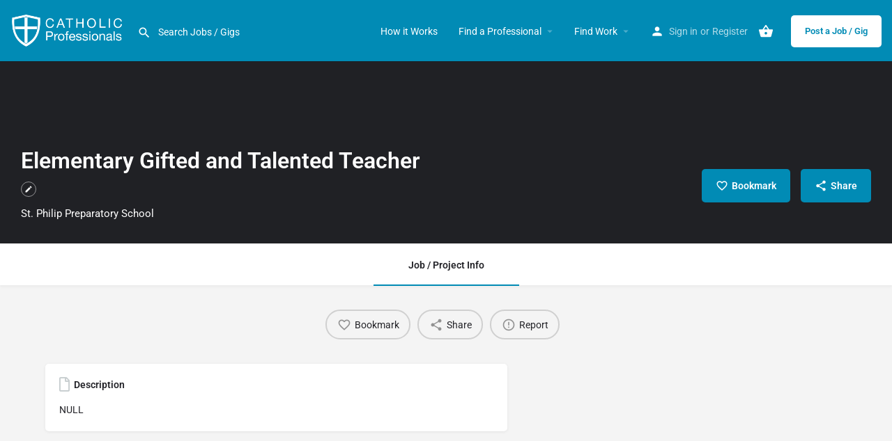

--- FILE ---
content_type: text/html; charset=UTF-8
request_url: https://catholicprofessionals.net/work/new-jersey/64968-elementary-gifted-and-talented-teacher/
body_size: 19606
content:
<!DOCTYPE html>
<html lang="en-US">
<head><style>img.lazy{min-height:1px}</style><link href="https://catholicprofessionals.net/wp-content/plugins/w3-total-cache/pub/js/lazyload.min.js" as="script">
	<meta charset="UTF-8" />
	<meta name="viewport" content="width=device-width, initial-scale=1.0" />
	<link rel="pingback" href="https://catholicprofessionals.net/xmlrpc.php">

	<meta name='robots' content='index, follow, max-image-preview:large, max-snippet:-1, max-video-preview:-1' />
<meta property="og:title" content="Elementary Gifted and Talented Teacher" />
<meta property="og:url" content="https://catholicprofessionals.net/work/new-jersey/64968-elementary-gifted-and-talented-teacher/" />
<meta property="og:site_name" content="Catholic Professionals" />
<meta property="og:type" content="profile" />
<meta property="og:description" content="St. Philip Preparatory School" />

	<!-- This site is optimized with the Yoast SEO plugin v26.8 - https://yoast.com/product/yoast-seo-wordpress/ -->
	<title>Elementary Gifted and Talented Teacher</title>
	<link rel="canonical" href="https://catholicprofessionals.net/work/new-jersey/64968-elementary-gifted-and-talented-teacher/" />
	<meta property="og:locale" content="en_US" />
	<meta property="og:type" content="article" />
	<meta property="og:title" content="Elementary Gifted and Talented Teacher" />
	<meta property="og:description" content="NULL" />
	<meta property="og:url" content="https://catholicprofessionals.net/work/new-jersey/64968-elementary-gifted-and-talented-teacher/" />
	<meta property="og:site_name" content="Catholic Professionals" />
	<meta property="article:publisher" content="https://www.facebook.com/catholicsupportservices" />
	<meta property="article:modified_time" content="2023-08-21T13:21:11+00:00" />
	<meta property="og:image" content="https://catholicprofessionals.net/wp-content/uploads/2019/01/church-1925970_1280.jpg" />
	<meta property="og:image:width" content="1280" />
	<meta property="og:image:height" content="853" />
	<meta property="og:image:type" content="image/jpeg" />
	<meta name="twitter:card" content="summary_large_image" />
	<script type="application/ld+json" class="yoast-schema-graph">{"@context":"https://schema.org","@graph":[{"@type":"WebPage","@id":"https://catholicprofessionals.net/work/new-jersey/64968-elementary-gifted-and-talented-teacher/","url":"https://catholicprofessionals.net/work/new-jersey/64968-elementary-gifted-and-talented-teacher/","name":"Elementary Gifted and Talented Teacher","isPartOf":{"@id":"https://catholicprofessionals.net/#website"},"datePublished":"1970-01-01T05:00:00+00:00","dateModified":"2023-08-21T13:21:11+00:00","breadcrumb":{"@id":"https://catholicprofessionals.net/work/new-jersey/64968-elementary-gifted-and-talented-teacher/#breadcrumb"},"inLanguage":"en-US","potentialAction":[{"@type":"ReadAction","target":["https://catholicprofessionals.net/work/new-jersey/64968-elementary-gifted-and-talented-teacher/"]}]},{"@type":"BreadcrumbList","@id":"https://catholicprofessionals.net/work/new-jersey/64968-elementary-gifted-and-talented-teacher/#breadcrumb","itemListElement":[{"@type":"ListItem","position":1,"name":"Home","item":"https://catholicprofessionals.net/"},{"@type":"ListItem","position":2,"name":"Listings","item":"https://catholicprofessionals.net/listings/"},{"@type":"ListItem","position":3,"name":"Elementary Gifted and Talented Teacher"}]},{"@type":"WebSite","@id":"https://catholicprofessionals.net/#website","url":"https://catholicprofessionals.net/","name":"Catholic Professionals","description":"Connecting Catholic Professionals","potentialAction":[{"@type":"SearchAction","target":{"@type":"EntryPoint","urlTemplate":"https://catholicprofessionals.net/?s={search_term_string}"},"query-input":{"@type":"PropertyValueSpecification","valueRequired":true,"valueName":"search_term_string"}}],"inLanguage":"en-US"}]}</script>
	<!-- / Yoast SEO plugin. -->


<link rel='dns-prefetch' href='//maps.googleapis.com' />
<link rel='dns-prefetch' href='//fonts.googleapis.com' />
<link rel="alternate" title="oEmbed (JSON)" type="application/json+oembed" href="https://catholicprofessionals.net/wp-json/oembed/1.0/embed?url=https%3A%2F%2Fcatholicprofessionals.net%2Fwork%2Fnew-jersey%2F64968-elementary-gifted-and-talented-teacher%2F" />
<link rel="alternate" title="oEmbed (XML)" type="text/xml+oembed" href="https://catholicprofessionals.net/wp-json/oembed/1.0/embed?url=https%3A%2F%2Fcatholicprofessionals.net%2Fwork%2Fnew-jersey%2F64968-elementary-gifted-and-talented-teacher%2F&#038;format=xml" />
<style id='wp-img-auto-sizes-contain-inline-css' type='text/css'>
img:is([sizes=auto i],[sizes^="auto," i]){contain-intrinsic-size:3000px 1500px}
/*# sourceURL=wp-img-auto-sizes-contain-inline-css */
</style>
<link rel='preload stylesheet' as='style' onload="this.onload=null;this.rel='stylesheet'" id='wp-block-library-css' href='https://catholicprofessionals.net/wp-includes/css/dist/block-library/style.min.css?ver=6.9' type='text/css' media='all' />
<style id='classic-theme-styles-inline-css' type='text/css'>
/*! This file is auto-generated */
.wp-block-button__link{color:#fff;background-color:#32373c;border-radius:9999px;box-shadow:none;text-decoration:none;padding:calc(.667em + 2px) calc(1.333em + 2px);font-size:1.125em}.wp-block-file__button{background:#32373c;color:#fff;text-decoration:none}
/*# sourceURL=/wp-includes/css/classic-themes.min.css */
</style>
<style id='global-styles-inline-css' type='text/css'>
:root{--wp--preset--aspect-ratio--square: 1;--wp--preset--aspect-ratio--4-3: 4/3;--wp--preset--aspect-ratio--3-4: 3/4;--wp--preset--aspect-ratio--3-2: 3/2;--wp--preset--aspect-ratio--2-3: 2/3;--wp--preset--aspect-ratio--16-9: 16/9;--wp--preset--aspect-ratio--9-16: 9/16;--wp--preset--color--black: #000000;--wp--preset--color--cyan-bluish-gray: #abb8c3;--wp--preset--color--white: #ffffff;--wp--preset--color--pale-pink: #f78da7;--wp--preset--color--vivid-red: #cf2e2e;--wp--preset--color--luminous-vivid-orange: #ff6900;--wp--preset--color--luminous-vivid-amber: #fcb900;--wp--preset--color--light-green-cyan: #7bdcb5;--wp--preset--color--vivid-green-cyan: #00d084;--wp--preset--color--pale-cyan-blue: #8ed1fc;--wp--preset--color--vivid-cyan-blue: #0693e3;--wp--preset--color--vivid-purple: #9b51e0;--wp--preset--gradient--vivid-cyan-blue-to-vivid-purple: linear-gradient(135deg,rgb(6,147,227) 0%,rgb(155,81,224) 100%);--wp--preset--gradient--light-green-cyan-to-vivid-green-cyan: linear-gradient(135deg,rgb(122,220,180) 0%,rgb(0,208,130) 100%);--wp--preset--gradient--luminous-vivid-amber-to-luminous-vivid-orange: linear-gradient(135deg,rgb(252,185,0) 0%,rgb(255,105,0) 100%);--wp--preset--gradient--luminous-vivid-orange-to-vivid-red: linear-gradient(135deg,rgb(255,105,0) 0%,rgb(207,46,46) 100%);--wp--preset--gradient--very-light-gray-to-cyan-bluish-gray: linear-gradient(135deg,rgb(238,238,238) 0%,rgb(169,184,195) 100%);--wp--preset--gradient--cool-to-warm-spectrum: linear-gradient(135deg,rgb(74,234,220) 0%,rgb(151,120,209) 20%,rgb(207,42,186) 40%,rgb(238,44,130) 60%,rgb(251,105,98) 80%,rgb(254,248,76) 100%);--wp--preset--gradient--blush-light-purple: linear-gradient(135deg,rgb(255,206,236) 0%,rgb(152,150,240) 100%);--wp--preset--gradient--blush-bordeaux: linear-gradient(135deg,rgb(254,205,165) 0%,rgb(254,45,45) 50%,rgb(107,0,62) 100%);--wp--preset--gradient--luminous-dusk: linear-gradient(135deg,rgb(255,203,112) 0%,rgb(199,81,192) 50%,rgb(65,88,208) 100%);--wp--preset--gradient--pale-ocean: linear-gradient(135deg,rgb(255,245,203) 0%,rgb(182,227,212) 50%,rgb(51,167,181) 100%);--wp--preset--gradient--electric-grass: linear-gradient(135deg,rgb(202,248,128) 0%,rgb(113,206,126) 100%);--wp--preset--gradient--midnight: linear-gradient(135deg,rgb(2,3,129) 0%,rgb(40,116,252) 100%);--wp--preset--font-size--small: 13px;--wp--preset--font-size--medium: 20px;--wp--preset--font-size--large: 36px;--wp--preset--font-size--x-large: 42px;--wp--preset--spacing--20: 0.44rem;--wp--preset--spacing--30: 0.67rem;--wp--preset--spacing--40: 1rem;--wp--preset--spacing--50: 1.5rem;--wp--preset--spacing--60: 2.25rem;--wp--preset--spacing--70: 3.38rem;--wp--preset--spacing--80: 5.06rem;--wp--preset--shadow--natural: 6px 6px 9px rgba(0, 0, 0, 0.2);--wp--preset--shadow--deep: 12px 12px 50px rgba(0, 0, 0, 0.4);--wp--preset--shadow--sharp: 6px 6px 0px rgba(0, 0, 0, 0.2);--wp--preset--shadow--outlined: 6px 6px 0px -3px rgb(255, 255, 255), 6px 6px rgb(0, 0, 0);--wp--preset--shadow--crisp: 6px 6px 0px rgb(0, 0, 0);}:where(.is-layout-flex){gap: 0.5em;}:where(.is-layout-grid){gap: 0.5em;}body .is-layout-flex{display: flex;}.is-layout-flex{flex-wrap: wrap;align-items: center;}.is-layout-flex > :is(*, div){margin: 0;}body .is-layout-grid{display: grid;}.is-layout-grid > :is(*, div){margin: 0;}:where(.wp-block-columns.is-layout-flex){gap: 2em;}:where(.wp-block-columns.is-layout-grid){gap: 2em;}:where(.wp-block-post-template.is-layout-flex){gap: 1.25em;}:where(.wp-block-post-template.is-layout-grid){gap: 1.25em;}.has-black-color{color: var(--wp--preset--color--black) !important;}.has-cyan-bluish-gray-color{color: var(--wp--preset--color--cyan-bluish-gray) !important;}.has-white-color{color: var(--wp--preset--color--white) !important;}.has-pale-pink-color{color: var(--wp--preset--color--pale-pink) !important;}.has-vivid-red-color{color: var(--wp--preset--color--vivid-red) !important;}.has-luminous-vivid-orange-color{color: var(--wp--preset--color--luminous-vivid-orange) !important;}.has-luminous-vivid-amber-color{color: var(--wp--preset--color--luminous-vivid-amber) !important;}.has-light-green-cyan-color{color: var(--wp--preset--color--light-green-cyan) !important;}.has-vivid-green-cyan-color{color: var(--wp--preset--color--vivid-green-cyan) !important;}.has-pale-cyan-blue-color{color: var(--wp--preset--color--pale-cyan-blue) !important;}.has-vivid-cyan-blue-color{color: var(--wp--preset--color--vivid-cyan-blue) !important;}.has-vivid-purple-color{color: var(--wp--preset--color--vivid-purple) !important;}.has-black-background-color{background-color: var(--wp--preset--color--black) !important;}.has-cyan-bluish-gray-background-color{background-color: var(--wp--preset--color--cyan-bluish-gray) !important;}.has-white-background-color{background-color: var(--wp--preset--color--white) !important;}.has-pale-pink-background-color{background-color: var(--wp--preset--color--pale-pink) !important;}.has-vivid-red-background-color{background-color: var(--wp--preset--color--vivid-red) !important;}.has-luminous-vivid-orange-background-color{background-color: var(--wp--preset--color--luminous-vivid-orange) !important;}.has-luminous-vivid-amber-background-color{background-color: var(--wp--preset--color--luminous-vivid-amber) !important;}.has-light-green-cyan-background-color{background-color: var(--wp--preset--color--light-green-cyan) !important;}.has-vivid-green-cyan-background-color{background-color: var(--wp--preset--color--vivid-green-cyan) !important;}.has-pale-cyan-blue-background-color{background-color: var(--wp--preset--color--pale-cyan-blue) !important;}.has-vivid-cyan-blue-background-color{background-color: var(--wp--preset--color--vivid-cyan-blue) !important;}.has-vivid-purple-background-color{background-color: var(--wp--preset--color--vivid-purple) !important;}.has-black-border-color{border-color: var(--wp--preset--color--black) !important;}.has-cyan-bluish-gray-border-color{border-color: var(--wp--preset--color--cyan-bluish-gray) !important;}.has-white-border-color{border-color: var(--wp--preset--color--white) !important;}.has-pale-pink-border-color{border-color: var(--wp--preset--color--pale-pink) !important;}.has-vivid-red-border-color{border-color: var(--wp--preset--color--vivid-red) !important;}.has-luminous-vivid-orange-border-color{border-color: var(--wp--preset--color--luminous-vivid-orange) !important;}.has-luminous-vivid-amber-border-color{border-color: var(--wp--preset--color--luminous-vivid-amber) !important;}.has-light-green-cyan-border-color{border-color: var(--wp--preset--color--light-green-cyan) !important;}.has-vivid-green-cyan-border-color{border-color: var(--wp--preset--color--vivid-green-cyan) !important;}.has-pale-cyan-blue-border-color{border-color: var(--wp--preset--color--pale-cyan-blue) !important;}.has-vivid-cyan-blue-border-color{border-color: var(--wp--preset--color--vivid-cyan-blue) !important;}.has-vivid-purple-border-color{border-color: var(--wp--preset--color--vivid-purple) !important;}.has-vivid-cyan-blue-to-vivid-purple-gradient-background{background: var(--wp--preset--gradient--vivid-cyan-blue-to-vivid-purple) !important;}.has-light-green-cyan-to-vivid-green-cyan-gradient-background{background: var(--wp--preset--gradient--light-green-cyan-to-vivid-green-cyan) !important;}.has-luminous-vivid-amber-to-luminous-vivid-orange-gradient-background{background: var(--wp--preset--gradient--luminous-vivid-amber-to-luminous-vivid-orange) !important;}.has-luminous-vivid-orange-to-vivid-red-gradient-background{background: var(--wp--preset--gradient--luminous-vivid-orange-to-vivid-red) !important;}.has-very-light-gray-to-cyan-bluish-gray-gradient-background{background: var(--wp--preset--gradient--very-light-gray-to-cyan-bluish-gray) !important;}.has-cool-to-warm-spectrum-gradient-background{background: var(--wp--preset--gradient--cool-to-warm-spectrum) !important;}.has-blush-light-purple-gradient-background{background: var(--wp--preset--gradient--blush-light-purple) !important;}.has-blush-bordeaux-gradient-background{background: var(--wp--preset--gradient--blush-bordeaux) !important;}.has-luminous-dusk-gradient-background{background: var(--wp--preset--gradient--luminous-dusk) !important;}.has-pale-ocean-gradient-background{background: var(--wp--preset--gradient--pale-ocean) !important;}.has-electric-grass-gradient-background{background: var(--wp--preset--gradient--electric-grass) !important;}.has-midnight-gradient-background{background: var(--wp--preset--gradient--midnight) !important;}.has-small-font-size{font-size: var(--wp--preset--font-size--small) !important;}.has-medium-font-size{font-size: var(--wp--preset--font-size--medium) !important;}.has-large-font-size{font-size: var(--wp--preset--font-size--large) !important;}.has-x-large-font-size{font-size: var(--wp--preset--font-size--x-large) !important;}
:where(.wp-block-post-template.is-layout-flex){gap: 1.25em;}:where(.wp-block-post-template.is-layout-grid){gap: 1.25em;}
:where(.wp-block-term-template.is-layout-flex){gap: 1.25em;}:where(.wp-block-term-template.is-layout-grid){gap: 1.25em;}
:where(.wp-block-columns.is-layout-flex){gap: 2em;}:where(.wp-block-columns.is-layout-grid){gap: 2em;}
:root :where(.wp-block-pullquote){font-size: 1.5em;line-height: 1.6;}
/*# sourceURL=global-styles-inline-css */
</style>
<link rel='stylesheet' id='contact-form-7-css' href='https://catholicprofessionals.net/wp-content/plugins/contact-form-7/includes/css/styles.css?ver=6.1.4' type='text/css' media='all' />
<link rel='stylesheet' id='woocommerce-layout-css' href='https://catholicprofessionals.net/wp-content/plugins/woocommerce/assets/css/woocommerce-layout.css?ver=10.4.3' type='text/css' media='all' />
<link rel='stylesheet' id='woocommerce-smallscreen-css' href='https://catholicprofessionals.net/wp-content/plugins/woocommerce/assets/css/woocommerce-smallscreen.css?ver=10.4.3' type='text/css' media='only screen and (max-width: 768px)' />
<link rel='stylesheet' id='woocommerce-general-css' href='https://catholicprofessionals.net/wp-content/plugins/woocommerce/assets/css/woocommerce.css?ver=10.4.3' type='text/css' media='all' />
<style id='woocommerce-inline-inline-css' type='text/css'>
.woocommerce form .form-row .required { visibility: visible; }
/*# sourceURL=woocommerce-inline-inline-css */
</style>
<link rel='stylesheet' id='elementor-icons-css' href='https://catholicprofessionals.net/wp-content/plugins/elementor/assets/lib/eicons/css/elementor-icons.min.css?ver=5.46.0' type='text/css' media='all' />
<link rel='stylesheet' id='elementor-frontend-css' href='https://catholicprofessionals.net/wp-content/plugins/elementor/assets/css/frontend.min.css?ver=3.34.2' type='text/css' media='all' />
<link rel='stylesheet' id='elementor-post-31178-css' href='https://catholicprofessionals.net/wp-content/uploads/elementor/css/post-31178.css?ver=1769196376' type='text/css' media='all' />
<link rel='stylesheet' id='font-awesome-5-all-css' href='https://catholicprofessionals.net/wp-content/plugins/elementor/assets/lib/font-awesome/css/all.min.css?ver=3.34.2' type='text/css' media='all' />
<link rel='stylesheet' id='font-awesome-4-shim-css' href='https://catholicprofessionals.net/wp-content/plugins/elementor/assets/lib/font-awesome/css/v4-shims.min.css?ver=3.34.2' type='text/css' media='all' />
<link rel='stylesheet' id='mylisting-google-maps-css' href='https://catholicprofessionals.net/wp-content/themes/my-listing/assets/dist/maps/google-maps/google-maps.css?ver=2.14' type='text/css' media='all' />
<link rel='preload stylesheet' as='style' onload="this.onload=null;this.rel='stylesheet'" id='mylisting-icons-css' href='https://catholicprofessionals.net/wp-content/themes/my-listing/assets/dist/icons.css?ver=2.14' type='text/css' media='all' />
<link rel='stylesheet' id='mylisting-material-icons-css' href='https://fonts.googleapis.com/icon?family=Material+Icons&#038;display=swap&#038;ver=6.9' type='text/css' media='all' />
<link rel='stylesheet' id='mylisting-select2-css' href='https://catholicprofessionals.net/wp-content/themes/my-listing/assets/vendor/select2/select2.css?ver=4.0.13' type='text/css' media='all' />
<link rel='stylesheet' id='mylisting-vendor-css' href='https://catholicprofessionals.net/wp-content/themes/my-listing/assets/dist/vendor.css?ver=2.14' type='text/css' media='all' />
<link rel='stylesheet' id='mylisting-frontend-css' href='https://catholicprofessionals.net/wp-content/themes/my-listing/assets/dist/frontend.css?ver=2.14' type='text/css' media='all' />
<link rel='stylesheet' id='ml-max-w-1200-css' href='https://catholicprofessionals.net/wp-content/themes/my-listing/assets/dist/max-width-1200.css?ver=2.14' type='text/css' media='(max-width: 1200px)' />
<link rel='stylesheet' id='ml-max-w-992-css' href='https://catholicprofessionals.net/wp-content/themes/my-listing/assets/dist/max-width-992.css?ver=2.14' type='text/css' media='(max-width: 992px)' />
<link rel='stylesheet' id='ml-max-w-768-css' href='https://catholicprofessionals.net/wp-content/themes/my-listing/assets/dist/max-width-768.css?ver=2.14' type='text/css' media='(max-width: 768px)' />
<link rel='stylesheet' id='ml-max-w-600-css' href='https://catholicprofessionals.net/wp-content/themes/my-listing/assets/dist/max-width-600.css?ver=2.14' type='text/css' media='(max-width: 600px)' />
<link rel='stylesheet' id='ml-max-w-480-css' href='https://catholicprofessionals.net/wp-content/themes/my-listing/assets/dist/max-width-480.css?ver=2.14' type='text/css' media='(max-width: 480px)' />
<link rel='stylesheet' id='ml-max-w-320-css' href='https://catholicprofessionals.net/wp-content/themes/my-listing/assets/dist/max-width-320.css?ver=2.14' type='text/css' media='(max-width: 320px)' />
<link rel='stylesheet' id='ml-min-w-993-css' href='https://catholicprofessionals.net/wp-content/themes/my-listing/assets/dist/min-width-993.css?ver=2.14' type='text/css' media='(min-width: 993px)' />
<link rel='stylesheet' id='ml-min-w-1201-css' href='https://catholicprofessionals.net/wp-content/themes/my-listing/assets/dist/min-width-1201.css?ver=2.14' type='text/css' media='(min-width: 1201px)' />
<link rel='stylesheet' id='mylisting-single-listing-css' href='https://catholicprofessionals.net/wp-content/themes/my-listing/assets/dist/single-listing.css?ver=2.14' type='text/css' media='all' />
<link rel='stylesheet' id='wc-general-style-css' href='https://catholicprofessionals.net/wp-content/themes/my-listing/assets/dist/wc-general-style.css?ver=2.14' type='text/css' media='all' />
<link rel='stylesheet' id='theme-styles-default-css' href='https://catholicprofessionals.net/wp-content/themes/my-listing/style.css?ver=6.9' type='text/css' media='all' />
<style id='theme-styles-default-inline-css' type='text/css'>
:root{}
/*# sourceURL=theme-styles-default-inline-css */
</style>
<link rel='stylesheet' id='mylisting-dynamic-styles-css' href='https://catholicprofessionals.net/wp-content/uploads/mylisting-dynamic-styles.css?ver=1759501692' type='text/css' media='all' />
<link rel='stylesheet' id='elementor-gf-local-roboto-css' href='https://catholicprofessionals.net/wp-content/uploads/elementor/google-fonts/css/roboto.css?ver=1742397698' type='text/css' media='all' />
<link rel='stylesheet' id='elementor-gf-local-robotoslab-css' href='https://catholicprofessionals.net/wp-content/uploads/elementor/google-fonts/css/robotoslab.css?ver=1742397700' type='text/css' media='all' />
<script type="text/javascript" src="https://catholicprofessionals.net/wp-includes/js/jquery/jquery.min.js?ver=3.7.1" id="jquery-core-js"></script>
<script type="text/javascript" src="https://catholicprofessionals.net/wp-content/plugins/woocommerce/assets/js/jquery-blockui/jquery.blockUI.min.js?ver=2.7.0-wc.10.4.3" id="wc-jquery-blockui-js" defer="defer" data-wp-strategy="defer"></script>
<script type="text/javascript" id="wc-add-to-cart-js-extra">
/* <![CDATA[ */
var wc_add_to_cart_params = {"ajax_url":"/wp-admin/admin-ajax.php","wc_ajax_url":"/?wc-ajax=%%endpoint%%","i18n_view_cart":"View cart","cart_url":"https://catholicprofessionals.net/cart/","is_cart":"","cart_redirect_after_add":"no"};
//# sourceURL=wc-add-to-cart-js-extra
/* ]]> */
</script>
<script type="text/javascript" src="https://catholicprofessionals.net/wp-content/plugins/woocommerce/assets/js/frontend/add-to-cart.min.js?ver=10.4.3" id="wc-add-to-cart-js" defer="defer" data-wp-strategy="defer"></script>
<script type="text/javascript" src="https://catholicprofessionals.net/wp-content/plugins/woocommerce/assets/js/js-cookie/js.cookie.min.js?ver=2.1.4-wc.10.4.3" id="wc-js-cookie-js" defer="defer" data-wp-strategy="defer"></script>
<script type="text/javascript" id="woocommerce-js-extra">
/* <![CDATA[ */
var woocommerce_params = {"ajax_url":"/wp-admin/admin-ajax.php","wc_ajax_url":"/?wc-ajax=%%endpoint%%","i18n_password_show":"Show password","i18n_password_hide":"Hide password"};
//# sourceURL=woocommerce-js-extra
/* ]]> */
</script>
<script type="text/javascript" src="https://catholicprofessionals.net/wp-content/plugins/woocommerce/assets/js/frontend/woocommerce.min.js?ver=10.4.3" id="woocommerce-js" defer="defer" data-wp-strategy="defer"></script>
<script type="text/javascript" src="https://catholicprofessionals.net/wp-content/plugins/elementor/assets/lib/font-awesome/js/v4-shims.min.js?ver=3.34.2" id="font-awesome-4-shim-js"></script>
		<script>
			window.wc_ga_pro = {};

			window.wc_ga_pro.ajax_url = 'https://catholicprofessionals.net/wp-admin/admin-ajax.php';

			window.wc_ga_pro.available_gateways = {"stripe":"Credit \/ Debit Card","stripe_klarna":"Klarna"};

			// interpolate json by replacing placeholders with variables (only used by UA tracking)
			window.wc_ga_pro.interpolate_json = function( object, variables ) {

				if ( ! variables ) {
					return object;
				}

				let j = JSON.stringify( object );

				for ( let k in variables ) {
					j = j.split( '{$' + k + '}' ).join( variables[ k ] );
				}

				return JSON.parse( j );
			};

			// return the title for a payment gateway
			window.wc_ga_pro.get_payment_method_title = function( payment_method ) {
				return window.wc_ga_pro.available_gateways[ payment_method ] || payment_method;
			};

			// check if an email is valid
			window.wc_ga_pro.is_valid_email = function( email ) {
				return /[^\s@]+@[^\s@]+\.[^\s@]+/.test( email );
			};
		</script>
				<!-- Google tag (gtag.js) -->
		<script async src='https://www.googletagmanager.com/gtag/js?id=G-DM0X9T1BPL&#038;l=dataLayer'></script>
		<script >

			window.dataLayer = window.dataLayer || [];

			function gtag() {
				dataLayer.push(arguments);
			}

			gtag('js', new Date());

			gtag('config', 'G-DM0X9T1BPL', {"cookie_domain":"auto"});

			gtag('consent', 'default', {"analytics_storage":"denied","ad_storage":"denied","ad_user_data":"denied","ad_personalization":"denied","region":["AT","BE","BG","HR","CY","CZ","DK","EE","FI","FR","DE","GR","HU","IS","IE","IT","LV","LI","LT","LU","MT","NL","NO","PL","PT","RO","SK","SI","ES","SE","GB","CH"]});(function($) {
	$(function () {

		const consentMap = {
			statistics: [ 'analytics_storage' ],
			marketing: [ 'ad_storage', 'ad_user_data', 'ad_personalization' ]
		};

		// eslint-disable-next-line camelcase -- `wp_has_consent` is defined by the WP Consent API plugin.
		if ( typeof window.wp_has_consent === 'function' ) {
			console.log('has consent');

			// eslint-disable-next-line camelcase -- `wp_consent_type` is defined by the WP Consent API plugin.
			if ( window.wp_consent_type === undefined ) {
				window.wp_consent_type = 'optin';
			}

			const consentState = {};

			for ( const [ category, types ] of Object.entries( consentMap ) ) {
				// eslint-disable-next-line camelcase, no-undef -- `consent_api_get_cookie`, `constent_api` is defined by the WP Consent API plugin.
				if ( consent_api_get_cookie( window.consent_api.cookie_prefix + '_' + category ) !== '' ) {
					// eslint-disable-next-line camelcase, no-undef -- `wp_has_consent` is defined by the WP Consent API plugin.
					const hasConsent = wp_has_consent( category ) ? 'granted' : 'denied';

					types.forEach( ( type ) => {
						consentState[ type ] = hasConsent;
					} );
				}
			}

			if ( Object.keys( consentState ).length > 0 ) {
				gtag( 'consent', 'update', consentState );
			}
		}

		document.addEventListener( 'wp_listen_for_consent_change', ( event ) => {
			const consentUpdate = {};
			const types = consentMap[ Object.keys( event.detail )[ 0 ] ];
			const state = Object.values( event.detail )[ 0 ] === 'allow' ? 'granted' : 'denied';

			if ( types === undefined ) {
				return
			}

			types.forEach( ( type ) => {
				consentUpdate[ type ] = state;
			} );

			if ( Object.keys( consentUpdate ).length > 0 ) {
				gtag( 'consent', 'update', consentUpdate );
			}
		} );
	});
})(jQuery);
			
			(function() {

				const event = document.createEvent('Event');

				event.initEvent( 'wc_google_analytics_pro_gtag_loaded', true, true );

				document.dispatchEvent( event );
			})();
		</script>
				<!-- Start WooCommerce Google Analytics Pro -->
				<script>
			(function(i,s,o,g,r,a,m){i['GoogleAnalyticsObject']=r;i[r]=i[r]||function(){
				(i[r].q=i[r].q||[]).push(arguments)},i[r].l=1*new Date();a=s.createElement(o),
				m=s.getElementsByTagName(o)[0];a.async=1;a.src=g;m.parentNode.insertBefore(a,m)
			})(window,document,'script','https://www.google-analytics.com/analytics.js','ga');
						ga( 'create', 'UA-132569421-1', {"cookieDomain":"auto"} );
			ga( 'set', 'forceSSL', true );
												ga( 'require', 'displayfeatures' );
												ga( 'require', 'ec' );

			
			(function() {

				// trigger an event the old-fashioned way to avoid a jQuery dependency and still support IE
				const event = document.createEvent('Event');

				event.initEvent( 'wc_google_analytics_pro_loaded', true, true );

				document.dispatchEvent( event );
			})();
		</script>
				<!-- end WooCommerce Google Analytics Pro -->
		<link rel="https://api.w.org/" href="https://catholicprofessionals.net/wp-json/" /><link rel="EditURI" type="application/rsd+xml" title="RSD" href="https://catholicprofessionals.net/xmlrpc.php?rsd" />
<meta name="generator" content="WordPress 6.9" />
<meta name="generator" content="WooCommerce 10.4.3" />
<link rel='shortlink' href='https://catholicprofessionals.net/?p=64968' />
<script type="text/javascript">var MyListing = {"Helpers":{},"Handlers":{},"MapConfig":{"ClusterSize":35,"AccessToken":"AIzaSyCXEvFoJIkVeQZi9hcQEmActqq_ObKu1Rc","Language":"default","TypeRestrictions":"geocode","CountryRestrictions":["US"],"CustomSkins":{}}};</script><script type="text/javascript">var CASE27 = {"ajax_url":"https:\/\/catholicprofessionals.net\/wp-admin\/admin-ajax.php","login_url":"https:\/\/catholicprofessionals.net\/my-account\/","register_url":"https:\/\/catholicprofessionals.net\/my-account\/?register","mylisting_ajax_url":"\/?mylisting-ajax=1","theme_folder":"https:\/\/catholicprofessionals.net\/wp-content\/themes\/my-listing","theme_version":"2.14","env":"production","ajax_nonce":"3def6d2929","l10n":{"selectOption":"Select an option","errorLoading":"The results could not be loaded.","removeAllItems":"Remove all items","loadingMore":"Loading more results\u2026","noResults":"No results found","searching":"Searching\u2026","datepicker":{"format":"DD MMMM, YY","timeFormat":"h:mm A","dateTimeFormat":"DD MMMM, YY, h:mm A","timePicker24Hour":false,"firstDay":1,"applyLabel":"Apply","cancelLabel":"Cancel","customRangeLabel":"Custom Range","daysOfWeek":["Su","Mo","Tu","We","Th","Fr","Sa"],"monthNames":["January","February","March","April","May","June","July","August","September","October","November","December"]},"irreversible_action":"This is an irreversible action. Proceed anyway?","delete_listing_confirm":"Are you sure you want to delete this listing?","copied_to_clipboard":"Copied!","nearby_listings_location_required":"Enter a location to find nearby listings.","nearby_listings_retrieving_location":"Retrieving location...","nearby_listings_searching":"Searching for nearby listings...","geolocation_failed":"You must enable location to use this feature.","something_went_wrong":"Something went wrong.","all_in_category":"All in \"%s\"","invalid_file_type":"Invalid file type. Accepted types:","file_limit_exceeded":"You have exceeded the file upload limit (%d).","file_size_limit":"This attachement (%s) exceeds upload size limit (%d).","terms_limit":"You can select a maximum of %s item(s) for this field.","input_too_short":"Field value can't be shorter than %d characters.","input_too_long":"Field value can't be longer than %d characters.","recaptcha_config_error":"reCAPTCHA could not be loaded. Please check your internet connection or contact the site administrator if the problem persists."},"woocommerce":[],"map_provider":"google-maps","google_btn_local":"en_US","caption1":"title","caption2":"description","close_on_scroll":"1","recaptcha_type":"v2","recaptcha_key":"6Ldg16AUAAAAAGWKdOAPhmLGyHB46FKW6mPi2fEn","select2_keep_open_multi":"1","js_field_html_img":"<div class=\"uploaded-file uploaded-image review-gallery-image job-manager-uploaded-file\">\t<span class=\"uploaded-file-preview\">\t\t\t\t\t<span class=\"job-manager-uploaded-file-preview\">\t\t\t\t<img alt=\"Uploaded file\" src=\"\">\t\t\t<\/span>\t\t\t\t<a href=\"#\" class=\"remove-uploaded-file review-gallery-image-remove job-manager-remove-uploaded-file\"><i class=\"mi delete\"><\/i><\/a>\t<\/span>\t<input type=\"hidden\" class=\"input-text\" name=\"\" value=\"b64:\"><\/div>","js_field_html":"<div class=\"uploaded-file  review-gallery-image job-manager-uploaded-file\">\t<span class=\"uploaded-file-preview\">\t\t\t\t\t<span class=\"job-manager-uploaded-file-name\">\t\t\t\t<i class=\"mi insert_drive_file uploaded-file-icon\"><\/i>\t\t\t\t<code><\/code>\t\t\t<\/span>\t\t\t\t<a href=\"#\" class=\"remove-uploaded-file review-gallery-image-remove job-manager-remove-uploaded-file\"><i class=\"mi delete\"><\/i><\/a>\t<\/span>\t<input type=\"hidden\" class=\"input-text\" name=\"\" value=\"b64:\"><\/div>"};</script>	<noscript><style>.woocommerce-product-gallery{ opacity: 1 !important; }</style></noscript>
	<meta name="generator" content="Elementor 3.34.2; features: additional_custom_breakpoints; settings: css_print_method-external, google_font-enabled, font_display-auto">
<style type="text/css">.recentcomments a{display:inline !important;padding:0 !important;margin:0 !important;}</style>			<style>
				.e-con.e-parent:nth-of-type(n+4):not(.e-lazyloaded):not(.e-no-lazyload),
				.e-con.e-parent:nth-of-type(n+4):not(.e-lazyloaded):not(.e-no-lazyload) * {
					background-image: none !important;
				}
				@media screen and (max-height: 1024px) {
					.e-con.e-parent:nth-of-type(n+3):not(.e-lazyloaded):not(.e-no-lazyload),
					.e-con.e-parent:nth-of-type(n+3):not(.e-lazyloaded):not(.e-no-lazyload) * {
						background-image: none !important;
					}
				}
				@media screen and (max-height: 640px) {
					.e-con.e-parent:nth-of-type(n+2):not(.e-lazyloaded):not(.e-no-lazyload),
					.e-con.e-parent:nth-of-type(n+2):not(.e-lazyloaded):not(.e-no-lazyload) * {
						background-image: none !important;
					}
				}
			</style>
			            <meta name="google-signin-client_id" content="1058459593623-an19pk0t1s2ovt3bf3hn53k1uaa62qkg.apps.googleusercontent.com">
        <link rel="icon" href="https://catholicprofessionals.net/wp-content/uploads/2019/02/cropped-Catholic-Professionals-Logo_Crest_blue-32x32.jpg" sizes="32x32" />
<link rel="icon" href="https://catholicprofessionals.net/wp-content/uploads/2019/02/cropped-Catholic-Professionals-Logo_Crest_blue-192x192.jpg" sizes="192x192" />
<link rel="apple-touch-icon" href="https://catholicprofessionals.net/wp-content/uploads/2019/02/cropped-Catholic-Professionals-Logo_Crest_blue-180x180.jpg" />
<meta name="msapplication-TileImage" content="https://catholicprofessionals.net/wp-content/uploads/2019/02/cropped-Catholic-Professionals-Logo_Crest_blue-270x270.jpg" />
<style type="text/css" id="mylisting-typography">body.single-listing .title-style-1 i{color:#c7cdcf;}</style></head>
<body class="wp-singular job_listing-template-default single single-job_listing postid-64968 wp-theme-my-listing theme-my-listing woocommerce-no-js my-listing single-listing type-job cover-style-none elementor-default elementor-kit-31178">

<div id="c27-site-wrapper">
<link rel='stylesheet' id='mylisting-header-css' href='https://catholicprofessionals.net/wp-content/themes/my-listing/assets/dist/header.css?ver=2.14' type='text/css' media='all' />

<header class="c27-main-header header header-style-default header-width-full-width header-dark-skin header-scroll-dark-skin header-scroll-hide header-fixed header-menu-right">
	<div class="header-skin"></div>
	<div class="header-container">
		<div class="header-top container-fluid">
			<div class="header-left">
			<div class="mobile-menu">
				<a aria-label="Mobile menu icon" href="#main-menu">
					<div class="mobile-menu-lines"><i class="mi menu"></i></div>
				</a>
			</div>
			<div class="logo">
									
					<a aria-label="Site logo" href="https://catholicprofessionals.net/" class="static-logo">
						<img width="300" height="89" src="data:image/svg+xml,%3Csvg%20xmlns='http://www.w3.org/2000/svg'%20viewBox='0%200%20300%2089'%3E%3C/svg%3E" data-src="https://catholicprofessionals.net/wp-content/uploads/2019/01/Catholic-Professionals-Logo-e1547580898270-300x89.png" class=" lazy" alt="" aria-hidden="true" decoding="async" data-srcset="https://catholicprofessionals.net/wp-content/uploads/2019/01/Catholic-Professionals-Logo-e1547580898270-300x89.png 300w, https://catholicprofessionals.net/wp-content/uploads/2019/01/Catholic-Professionals-Logo-e1547580898270-768x227.png 768w, https://catholicprofessionals.net/wp-content/uploads/2019/01/Catholic-Professionals-Logo-e1547580898270-1024x303.png 1024w, https://catholicprofessionals.net/wp-content/uploads/2019/01/Catholic-Professionals-Logo-e1547580898270-600x177.png 600w" data-sizes="(max-width: 300px) 100vw, 300px" />					</a>
							</div>
							<link rel='stylesheet' id='mylisting-quick-search-form-css' href='https://catholicprofessionals.net/wp-content/themes/my-listing/assets/dist/quick-search-form.css?ver=2.14' type='text/css' media='all' />
<div class="quick-search-instance text-left" id="c27-header-search-form" data-focus="default">
	<form action="https://catholicprofessionals.net/find/" method="GET">
		<div class="dark-forms header-search  search-shortcode-light">
			<i class="mi search"></i>
			<input type="search" placeholder="Search Jobs / Gigs" name="search_keywords" autocomplete="off">
			<div class="instant-results">
				<ul class="instant-results-list ajax-results no-list-style"></ul>
				<button type="submit" class="buttons full-width button-5 search view-all-results all-results">
					<i class="mi search"></i>View all results				</button>
				<button type="submit" class="buttons full-width button-5 search view-all-results no-results">
					<i class="mi search"></i>No results				</button>
				<div class="loader-bg">
					<link rel='stylesheet' id='mylisting-paper-spinner-css' href='https://catholicprofessionals.net/wp-content/themes/my-listing/assets/dist/paper-spinner.css?ver=2.14' type='text/css' media='all' />

<div class="paper-spinner center-vh" style="width: 24px; height: 24px;">
	<div class="spinner-container active">
		<div class="spinner-layer layer-1" style="border-color: #777;">
			<div class="circle-clipper left">
				<div class="circle" style="border-width: 2.5px;"></div>
			</div><div class="gap-patch">
				<div class="circle" style="border-width: 2.5px;"></div>
			</div><div class="circle-clipper right">
				<div class="circle" style="border-width: 2.5px;"></div>
			</div>
		</div>
	</div>
</div>				</div>

									<ul class="instant-results-list default-results no-list-style">
        				<li class="ir-cat">Featured</li>

						
					</ul>
							</div>
		</div>
	</form>
</div>
										</div>
			<div class="header-center">
			<div class="i-nav">
				<div class="mobile-nav-head">
					<div class="mnh-close-icon">
						<a aria-label="Close mobile menu" href="#close-main-menu">
							<i class="mi close"></i>
						</a>
					</div>

									</div>

				
					<ul id="menu-main-menu" class="main-menu main-nav no-list-style"><li id="menu-item-12814" class="menu-item menu-item-type-post_type menu-item-object-page menu-item-12814"><a href="https://catholicprofessionals.net/how-it-works/">How it Works</a></li>
<li id="menu-item-13651" class="menu-item menu-item-type-custom menu-item-object-custom menu-item-has-children menu-item-13651"><a href="#">Find a Professional</a>
<div class="submenu-toggle"><i class="material-icons arrow_drop_down"></i></div><ul class="sub-menu i-dropdown no-list-style">
	<li id="menu-item-12356" class="menu-item menu-item-type-post_type menu-item-object-page menu-item-12356"><a href="https://catholicprofessionals.net/find/professional/">Search Profiles</a></li>
	<li id="menu-item-12354" class="menu-item menu-item-type-post_type menu-item-object-page menu-item-12354"><a href="https://catholicprofessionals.net/create-post/">Post a Job / Gig</a></li>
</ul>
</li>
<li id="menu-item-13652" class="menu-item menu-item-type-custom menu-item-object-custom menu-item-has-children menu-item-13652"><a href="#">Find Work</a>
<div class="submenu-toggle"><i class="material-icons arrow_drop_down"></i></div><ul class="sub-menu i-dropdown no-list-style">
	<li id="menu-item-12357" class="menu-item menu-item-type-post_type menu-item-object-page menu-item-12357"><a href="https://catholicprofessionals.net/work/">Search Jobs / Gigs</a></li>
	<li id="menu-item-12405" class="menu-item menu-item-type-post_type menu-item-object-page menu-item-12405"><a href="https://catholicprofessionals.net/create-profile/">Create a Profile</a></li>
</ul>
</li>
</ul>
					<div class="mobile-nav-button">
						<div class="header-button">
	<a href="https://catholicprofessionals.net/employers/" class="buttons button-1">
		Post a Job / Gig	</a>
</div>					</div>
				</div>
				<div class="i-nav-overlay"></div>
				</div>
			<div class="header-right">
									<div class="user-area signin-area">
						<i class="mi person user-area-icon"></i>
						<a href="https://catholicprofessionals.net/my-account/">
							Sign in						</a>
													<span>or</span>
							<a href="https://catholicprofessionals.net/my-account/?register">
								Register							</a>
											</div>
					<div class="mob-sign-in">
						<a aria-label="Mobile sign in button" href="https://catholicprofessionals.net/my-account/"><i class="mi person"></i></a>
					</div>

											
<a class="view-cart-contents" href="#" type="button" id="user-cart-menu" data-toggle="modal" data-target="#wc-cart-modal" title="View your shopping cart">
	<span class="mi shopping_basket"></span>
	<i class="header-cart-counter counter-hidden" data-count="0">
		<span>0</span>
	</i>
</a>									
				<div class="header-button">
	<a href="https://catholicprofessionals.net/employers/" class="buttons button-1">
		Post a Job / Gig	</a>
</div>
									<div class="search-trigger" data-toggle="modal" data-target="#quicksearch-mobile-modal">
						<a aria-label="Header mobile search trigger" href="#"><i class="mi search"></i></a>
					</div>
							</div>
		</div>
	</div>
</header>


<link rel='stylesheet' id='mylisting-blog-feed-widget-css' href='https://catholicprofessionals.net/wp-content/themes/my-listing/assets/dist/blog-feed-widget.css?ver=2.14' type='text/css' media='all' />
<script type="text/javascript">document.body.dataset.activeTab = window.location.hash.substr(1);</script>
<div class="single-job-listing listing-no-logo" id="c27-single-listing">
    <input type="hidden" id="case27-post-id" value="64968">
    <input type="hidden" id="case27-author-id" value="">
    <!-- <section> opening tag is omitted -->
        
<section class="featured-section profile-cover profile-cover-no-img">
    <div class="overlay"
         style="background-color: #018bb5;
                opacity: 1;"
        >
    </div>
<!-- Omit the closing </section> tag -->
        <div class="main-info-desktop">
            <div class="container listing-main-info">
    <div class="col-md-6">
        <div class="profile-name has-tagline no-rating">
            
            <h1 class="case27-primary-text">
                Elementary Gifted and Talented Teacher                                                    <span class="tooltip-element">
                        <a
                        href="https://catholicprofessionals.net/my-account/my-listings/?action=edit&#038;job_id=64968"
                        class="edit-listing"
                        ><i class="mi edit"></i></a>
                        <span class="tooltip-container">Edit listing</span>
                    </span>
                            </h1>
            <div class="pa-below-title">
                
                                    <h2 class="profile-tagline listing-tagline-field">St. Philip Preparatory School</h2>
                            </div>
        </div>
    </div>

    <div class="col-md-6">
    <div class="listing-main-buttons detail-count-2">
        <ul class="no-list-style">
            
                                                
<li id="cta-cb393d-desktop" class="lmb-calltoaction ml-track-btn">
    <a
    	href="#"
    	class="mylisting-bookmark-item "
    	data-listing-id="64968"
    	data-label="Bookmark"
    	data-active-label="Bookmarked"
        onclick="MyListing.Handlers.Bookmark_Button(event, this)"
    >
    	<i class="mi favorite_border"></i>    	<span class="action-label">Bookmark</span>
    </a>
</li>
                                                                
<li id="cta-807323-desktop" class="lmb-calltoaction ml-track-btn">
    <a href="#" id="cta-807323-desktop-dd" data-toggle="modal" data-target="#social-share-modal">
        <i class="mi share"></i>        <span>Share</span>
    </a>
</li>

                                    </ul>
    </div>
</div>
</div>
        </div>
    </section>
    <div class="main-info-mobile">
        <div class="container listing-main-info">
    <div class="col-md-6">
        <div class="profile-name has-tagline no-rating">
            
            <h1 class="case27-primary-text">
                Elementary Gifted and Talented Teacher                                                    <span class="tooltip-element">
                        <a
                        href="https://catholicprofessionals.net/my-account/my-listings/?action=edit&#038;job_id=64968"
                        class="edit-listing"
                        ><i class="mi edit"></i></a>
                        <span class="tooltip-container">Edit listing</span>
                    </span>
                            </h1>
            <div class="pa-below-title">
                
                                    <h2 class="profile-tagline listing-tagline-field">St. Philip Preparatory School</h2>
                            </div>
        </div>
    </div>

    <div class="col-md-6">
    <div class="listing-main-buttons detail-count-2">
        <ul class="no-list-style">
            
                                                
<li id="cta-cb393d-mobile" class="lmb-calltoaction ml-track-btn">
    <a
    	href="#"
    	class="mylisting-bookmark-item "
    	data-listing-id="64968"
    	data-label="Bookmark"
    	data-active-label="Bookmarked"
        onclick="MyListing.Handlers.Bookmark_Button(event, this)"
    >
    	<i class="mi favorite_border"></i>    	<span class="action-label">Bookmark</span>
    </a>
</li>
                                                                
<li id="cta-807323-mobile" class="lmb-calltoaction ml-track-btn">
    <a href="#" id="cta-807323-mobile-dd" data-toggle="modal" data-target="#social-share-modal">
        <i class="mi share"></i>        <span>Share</span>
    </a>
</li>

                                    </ul>
    </div>
</div>
</div>
    </div>
    <div class="profile-header">
        <div class="container">
            <div class="row">
                <div class="col-md-12">
                    <div class="profile-menu">
                        <ul class="cts-carousel no-list-style">
                            <li>
                                    <a href="#" id="listing_tab_job-project-info_toggle" data-section-id="job-project-info" class="listing-tab-toggle toggle-tab-type-main" data-options="{}">
                                        Job / Project Info
                                        
                                        
                                                                            </a>
                                </li><li>
                                    <a href="#" id="listing_tab_apply_toggle" data-section-id="apply" class="listing-tab-toggle toggle-tab-type-custom" data-options="{}">
                                        Apply
                                        
                                        
                                                                            </a>
                                </li>                            <li class="cts-prev">prev</li>
                            <li class="cts-next">next</li>
                        </ul>
                    </div>
                </div>
            </div>
        </div>
    </div>

    
<div class="container qla-container">
	<div class="quick-listing-actions">
		<ul class="cts-carousel no-list-style">
																												
<li id="qa-cb393d" class=" ml-track-btn">
    <a
    	href="#"
    	class="mylisting-bookmark-item "
    	data-listing-id="64968"
    	data-label="Bookmark"
    	data-active-label="Bookmarked"
        onclick="MyListing.Handlers.Bookmark_Button(event, this)"
    >
    	<i class="mi favorite_border"></i>    	<span class="action-label">Bookmark</span>
    </a>
</li>
																
<li id="qa-807323" class=" ml-track-btn">
    <a href="#" id="qa-807323-dd" data-toggle="modal" data-target="#social-share-modal">
        <i class="mi share"></i>        <span>Share</span>
    </a>
</li>

																																<li id="qa-470682" class=" ml-track-btn">
    <a href="https://catholicprofessionals.net/my-account/">
    	<i class="mi error_outline"></i>    	<span>Report</span>
    </a>
</li>							
            <li class="cts-prev">prev</li>
            <li class="cts-next">next</li>
		</ul>
	</div>
</div>
    
    
    <div class="tab-content listing-tabs">
                    <section class="profile-body listing-tab tab-type-main tab-layout-content-sidebar pre-init" id="listing_tab_job-project-info">

                
                    <div class="container tab-template-content-sidebar">

                        <div class="row ">

                            <div class="col-md-7"><div class="row cts-column-wrapper cts-left-column">
                            
<div class="col-md-12 block-type-text block-field-job_description" id="block_43xggGI">
	<div class="element content-block wp-editor-content">
		<div class="pf-head">
			<div class="title-style-1">
				<i class="fa fa-file-o"></i>
				<h5>Description</h5>
			</div>
		</div>
		<div class="pf-body">
							<p>NULL</p>
					</div>
	</div>
</div>


</div></div><div class="col-md-5"><div class="row cts-column-wrapper cts-right-column">
                            </div></div>
                        </div>
                    </div>
                
                
                
                
                
            </section>
                    <section class="profile-body listing-tab tab-type-custom tab-layout-full-width pre-init" id="listing_tab_apply">

                
                    <div class="container tab-template-full-width">

                        <div class="row ">

                            
                            
                            
                        </div>
                    </div>
                
                
                
                
                
            </section>
            </div>

    <style type="text/css"> body[data-active-tab="job-project-info"] .listing-tab { display: none; }  body[data-active-tab="job-project-info"] #listing_tab_job-project-info { display: block; }  body[data-active-tab="apply"] .listing-tab { display: none; }  body[data-active-tab="apply"] #listing_tab_apply { display: block; } </style>

    
</div>
</div><link rel='stylesheet' id='mylisting-footer-css' href='https://catholicprofessionals.net/wp-content/themes/my-listing/assets/dist/footer.css?ver=2.14' type='text/css' media='all' />

<footer class="footer footer-mini">
	<div class="container">
		
		<div class="row">
			<div class="col-md-12">
				<div class="footer-bottom">
					<div class="row">
																			<div class="col-md-12 col-sm-12 col-xs-12 social-links">
								<ul id="menu-footer-menu" class="main-menu social-nav no-list-style"><li id="menu-item-72" class="menu-item menu-item-type-custom menu-item-object-custom menu-item-72"><a target="_blank" href="https://saintjoe.com/"><i class="fa fa-television"></i></a></li>
<li id="menu-item-12493" class="menu-item menu-item-type-post_type menu-item-object-page current_page_parent menu-item-12493"><a href="https://catholicprofessionals.net/blog/"><i class="fa fa-rss"></i></a></li>
</ul>							</div>
												<div class="col-md-12 col-sm-12 col-xs-12 copyright">
							<p>© 2025 <a href="https://saintjoe.com" target="_new">St. Joseph Ministries, LLC</a> | Designed By <a href="https://thesproutstudio.com" target="_new">Sprout Studio</a> <br><a href="/cdn-cgi/l/email-protection#d3babdb5bc93a0b2babda7b9bcb6fdb0bcbe" target="_new"><span class="__cf_email__" data-cfemail="4c25222a230c3f2d252238262329622f2321">[email&#160;protected]</span></a> | <a href="tel:800-526-2151">800-526-2151</a></p>
						</div>
					</div>
				</div>
			</div>
		</div>
	</div>
</footer>
<!-- Quick view modal -->
<link rel='preload stylesheet' as='style' onload="this.onload=null;this.rel='stylesheet'" id='ml:quick-view-modal-css' href='https://catholicprofessionals.net/wp-content/themes/my-listing/assets/dist/quick-view-modal.css?ver=2.14' type='text/css' media='all' />
<div id="quick-view" class="modal modal-27 quick-view-modal c27-quick-view-modal" role="dialog">
	<div class="container">
		<div class="modal-dialog">
			<div class="modal-content"></div>
		</div>
	</div>
	<div class="loader-bg">
		
<div class="paper-spinner center-vh" style="width: 28px; height: 28px;">
	<div class="spinner-container active">
		<div class="spinner-layer layer-1" style="border-color: #ddd;">
			<div class="circle-clipper left">
				<div class="circle" style="border-width: 3px;"></div>
			</div><div class="gap-patch">
				<div class="circle" style="border-width: 3px;"></div>
			</div><div class="circle-clipper right">
				<div class="circle" style="border-width: 3px;"></div>
			</div>
		</div>
	</div>
</div>	</div>
</div><div id="comparison-view" class="modal modal-27" role="dialog">
	<div class="modal-dialog">
		<div class="modal-content"></div>
	</div>
	<div class="loader-bg">
		
<div class="paper-spinner center-vh" style="width: 28px; height: 28px;">
	<div class="spinner-container active">
		<div class="spinner-layer layer-1" style="border-color: #ddd;">
			<div class="circle-clipper left">
				<div class="circle" style="border-width: 3px;"></div>
			</div><div class="gap-patch">
				<div class="circle" style="border-width: 3px;"></div>
			</div><div class="circle-clipper right">
				<div class="circle" style="border-width: 3px;"></div>
			</div>
		</div>
	</div>
</div>	</div>
</div>
<!-- Modal - WC Cart Contents-->
<div id="wc-cart-modal" class="modal modal-27" role="dialog">
    <div class="modal-dialog modal-md">
	    <div class="modal-content">
	        <div class="sign-in-box">
				<div class="widget woocommerce widget_shopping_cart"><h2 class="widgettitle">Cart</h2><div class="widget_shopping_cart_content"></div></div>			</div>
		</div>
	</div>
</div><!-- Root element of PhotoSwipe. Must have class pswp. -->
<div class="pswp" tabindex="-1" role="dialog" aria-hidden="true">
<!-- Background of PhotoSwipe.
It's a separate element as animating opacity is faster than rgba(). -->
<div class="pswp__bg"></div>
<!-- Slides wrapper with overflow:hidden. -->
<div class="pswp__scroll-wrap">
    <!-- Container that holds slides.
        PhotoSwipe keeps only 3 of them in the DOM to save memory.
        Don't modify these 3 pswp__item elements, data is added later on. -->
        <div class="pswp__container">
            <div class="pswp__item"></div>
            <div class="pswp__item"></div>
            <div class="pswp__item"></div>
        </div>
        <!-- Default (PhotoSwipeUI_Default) interface on top of sliding area. Can be changed. -->
        <div class="pswp__ui pswp__ui--hidden">
            <div class="pswp__top-bar">
                <!--  Controls are self-explanatory. Order can be changed. -->
                <div class="pswp__counter"></div>
                <button class="pswp__button pswp__button--close" title="Close (Esc)"></button>
                <button class="pswp__button pswp__button--share" title="Share"></button>
                <button class="pswp__button pswp__button--fs" title="Toggle fullscreen"></button>
                <button class="pswp__button pswp__button--zoom" title="Zoom in/out"></button>
                <!-- Preloader demo http://codepen.io/dimsemenov/pen/yyBWoR -->
                <!-- element will get class pswp__preloader--active when preloader is running -->
                <div class="pswp__preloader">
                    <div class="pswp__preloader__icn">
                        <div class="pswp__preloader__cut">
                            <div class="pswp__preloader__donut"></div>
                        </div>
                    </div>
                </div>
            </div>
            <div class="pswp__share-modal pswp__share-modal--hidden pswp__single-tap">
                <div class="pswp__share-tooltip"></div>
            </div>
            <button class="pswp__button pswp__button--arrow--left" title="Previous (arrow left)">
            </button>
            <button class="pswp__button pswp__button--arrow--right" title="Next (arrow right)">
            </button>
            <div class="pswp__caption">
                <div class="pswp__caption__center"></div>
            </div>
        </div>
    </div>
</div><script data-cfasync="false" src="/cdn-cgi/scripts/5c5dd728/cloudflare-static/email-decode.min.js"></script><script async defer id="mylisting-dialog-template" type="text/template">
	<div class="mylisting-dialog-wrapper">
		<div class="mylisting-dialog">
			<div class="mylisting-dialog--message"></div><!--
			 --><div class="mylisting-dialog--actions">
				<div class="mylisting-dialog--dismiss mylisting-dialog--action">Dismiss</div>
				<div class="mylisting-dialog--loading mylisting-dialog--action hide">
					
<div class="paper-spinner " style="width: 24px; height: 24px;">
	<div class="spinner-container active">
		<div class="spinner-layer layer-1" style="border-color: #777;">
			<div class="circle-clipper left">
				<div class="circle" style="border-width: 2.5px;"></div>
			</div><div class="gap-patch">
				<div class="circle" style="border-width: 2.5px;"></div>
			</div><div class="circle-clipper right">
				<div class="circle" style="border-width: 2.5px;"></div>
			</div>
		</div>
	</div>
</div>				</div>
			</div>
		</div>
	</div>
</script>    	        <a href="#" class="back-to-top">
            <i class="mi keyboard_arrow_up"></i>
        </a>
    <style type="text/css">.c27-main-header .logo img { height: 48px; }@media screen and (max-width: 1200px) { .c27-main-header .logo img { height: 50px; } }@media screen and (max-width: 480px) { .c27-main-header .logo img { height: 40px; } }.c27-main-header:not(.header-scroll) .header-skin { background: #018bb5 }.c27-main-header:not(.header-scroll) .header-skin { border-bottom: 1px solid rgba(25, 28, 31, 0.96) } .c27-main-header.header-scroll .header-skin{ background: #018bb5 !important; }.c27-main-header.header-scroll .header-skin { border-bottom: 1px solid #018bb5 !important; } footer.footer{ background: #ffffff }</style><!-- Hotjar Tracking Code for http://catholicprofessionals.net/ -->
<script>
    (function(h,o,t,j,a,r){
        h.hj=h.hj||function(){(h.hj.q=h.hj.q||[]).push(arguments)};
        h._hjSettings={hjid:1240742,hjsv:6};
        a=o.getElementsByTagName('head')[0];
        r=o.createElement('script');r.async=1;
        r.src=t+h._hjSettings.hjid+j+h._hjSettings.hjsv;
        a.appendChild(r);
    })(window,document,'https://static.hotjar.com/c/hotjar-','.js?sv=');
</script>

<!-- Facebook Pixel Code -->
<script>
  !function(f,b,e,v,n,t,s)
  {if(f.fbq)return;n=f.fbq=function(){n.callMethod?
  n.callMethod.apply(n,arguments):n.queue.push(arguments)};
  if(!f._fbq)f._fbq=n;n.push=n;n.loaded=!0;n.version='2.0';
  n.queue=[];t=b.createElement(e);t.async=!0;
  t.src=v;s=b.getElementsByTagName(e)[0];
  s.parentNode.insertBefore(t,s)}(window, document,'script',
  'https://connect.facebook.net/en_US/fbevents.js');
  fbq('init', '233539590863891');
  fbq('track', 'PageView');
</script>
<noscript><img class="lazy" height="1" width="1" style="display:none"
  src="data:image/svg+xml,%3Csvg%20xmlns='http://www.w3.org/2000/svg'%20viewBox='0%200%201%201'%3E%3C/svg%3E" data-src="https://www.facebook.com/tr?id=233539590863891&ev=PageView&noscript=1"
/></noscript>
<!-- End Facebook Pixel Code -->					<div id="quicksearch-mobile-modal" class="modal modal-27">
						<div class="modal-dialog modal-md">
							<div class="modal-content">
								<button type="button" class="close" data-dismiss="modal" aria-label="Close">
									<span aria-hidden="true">&times;</span>
								</button>
								<div class="quick-search-instance text-left" id="quicksearch-mobile" data-focus="always">
	<form action="https://catholicprofessionals.net/find/" method="GET">
		<div class="dark-forms header-search  search-shortcode-light">
			<i class="mi search"></i>
			<input type="search" placeholder="Search Jobs / Gigs" name="search_keywords" autocomplete="off">
			<div class="instant-results">
				<ul class="instant-results-list ajax-results no-list-style"></ul>
				<button type="submit" class="buttons full-width button-5 search view-all-results all-results">
					<i class="mi search"></i>View all results				</button>
				<button type="submit" class="buttons full-width button-5 search view-all-results no-results">
					<i class="mi search"></i>No results				</button>
				<div class="loader-bg">
					
<div class="paper-spinner center-vh" style="width: 24px; height: 24px;">
	<div class="spinner-container active">
		<div class="spinner-layer layer-1" style="border-color: #777;">
			<div class="circle-clipper left">
				<div class="circle" style="border-width: 2.5px;"></div>
			</div><div class="gap-patch">
				<div class="circle" style="border-width: 2.5px;"></div>
			</div><div class="circle-clipper right">
				<div class="circle" style="border-width: 2.5px;"></div>
			</div>
		</div>
	</div>
</div>				</div>

									<ul class="instant-results-list default-results no-list-style">
        				<li class="ir-cat">Featured</li>

						
					</ul>
							</div>
		</div>
	</form>
</div>							</div>
						</div>
					</div>
				<link rel='stylesheet' id='mylisting-share-modal-css' href='https://catholicprofessionals.net/wp-content/themes/my-listing/assets/dist/share-modal.css?ver=2.14' type='text/css' media='all' />
    <div id="social-share-modal" class="social-share-modal modal modal-27">
        <ul class="share-options no-list-style" aria-labelledby="cta-807323-desktop-dd">
                            <li><a href="https://www.facebook.com/sharer/sharer.php?u=https%3A%2F%2Fcatholicprofessionals.net%2Fwork%2Fnew-jersey%2F64968-elementary-gifted-and-talented-teacher%2F&#038;quote=Elementary+Gifted+and+Talented+Teacher&#038;description=St.+Philip+Preparatory+School" class="cts-open-popup" >
			<span style="background-color: #3b5998;">
									<i class="fa fa-facebook"></i>
							</span>
			Facebook		</a></li>
                            <li><a href="https://x.com/share?text=Elementary+Gifted+and+Talented+Teacher&#038;url=https%3A%2F%2Fcatholicprofessionals.net%2Fwork%2Fnew-jersey%2F64968-elementary-gifted-and-talented-teacher%2F" class="cts-open-popup" >
			<span style="background-color: #000;">
									<svg viewBox="0 0 512 512" xmlns="http://www.w3.org/2000/svg"><path d="M389.2 48h70.6L305.6 224.2 487 464H345L233.7 318.6 106.5 464H35.8L200.7 275.5 26.8 48H172.4L272.9 180.9 389.2 48zM364.4 421.8h39.1L151.1 88h-42L364.4 421.8z"/></svg>							</span>
			X		</a></li>
                            <li><a href="https://api.whatsapp.com/send?text=Elementary+Gifted+and+Talented+Teacher+https%3A%2F%2Fcatholicprofessionals.net%2Fwork%2Fnew-jersey%2F64968-elementary-gifted-and-talented-teacher%2F" class="cts-open-popup" >
			<span style="background-color: #128c7e;">
									<i class="fa fa-whatsapp"></i>
							</span>
			WhatsApp		</a></li>
                            <li><a href="" class="" >
			<span style="background-color: #665CAC;">
									<i class="fab fa-viber"></i>
							</span>
			Viber		</a></li>
                            <li><a href="https://telegram.me/share/url?url=https%3A%2F%2Fcatholicprofessionals.net%2Fwork%2Fnew-jersey%2F64968-elementary-gifted-and-talented-teacher%2F&#038;text=Elementary+Gifted+and+Talented+Teacher" class="cts-open-popup" >
			<span style="background-color: #0088cc;">
									<i class="fa fa-telegram"></i>
							</span>
			Telegram		</a></li>
                            <li><a href="https://www.linkedin.com/shareArticle?mini=true&#038;url=https%3A%2F%2Fcatholicprofessionals.net%2Fwork%2Fnew-jersey%2F64968-elementary-gifted-and-talented-teacher%2F&#038;title=Elementary+Gifted+and+Talented+Teacher" class="cts-open-popup" >
			<span style="background-color: #0077B5;">
									<i class="fa fa-linkedin"></i>
							</span>
			LinkedIn		</a></li>
                            <li><a href="https://www.tumblr.com/share?v=3&#038;u=https%3A%2F%2Fcatholicprofessionals.net%2Fwork%2Fnew-jersey%2F64968-elementary-gifted-and-talented-teacher%2F&#038;t=Elementary+Gifted+and+Talented+Teacher" class="cts-open-popup" >
			<span style="background-color: #35465c;">
									<i class="fa fa-tumblr"></i>
							</span>
			Tumblr		</a></li>
                            <li><a href="https://www.reddit.com/submit?url=https%3A%2F%2Fcatholicprofessionals.net%2Fwork%2Fnew-jersey%2F64968-elementary-gifted-and-talented-teacher%2F&#038;title=Elementary+Gifted+and+Talented+Teacher" class="cts-open-popup" >
			<span style="background-color: #35465c;">
									<i class="fab fa-reddit"></i>
							</span>
			Reddit		</a></li>
                            <li><a href="https://vk.com/share.php?url=https%3A%2F%2Fcatholicprofessionals.net%2Fwork%2Fnew-jersey%2F64968-elementary-gifted-and-talented-teacher%2F&#038;title=Elementary+Gifted+and+Talented+Teacher" class="cts-open-popup" >
			<span style="background-color: #5082b9;">
									<i class="fa fa-vk"></i>
							</span>
			VKontakte		</a></li>
                            <li><a href="/cdn-cgi/l/email-protection#[base64]" class="">
			<span style="background-color: #e74c3c;">
									<i class="fa fa-envelope-o"></i>
							</span>
			Mail		</a></li>
                            <li><a class="c27-copy-link" href="https://catholicprofessionals.net/work/new-jersey/64968-elementary-gifted-and-talented-teacher/" title="Copy link"><span style="background-color:#95a5a6;"><i class="fa fa-clone"></i></span><div>Copy link</div></a></li>
                            <li><a class="c27-native-share" href="#" data-title="Elementary Gifted and Talented Teacher" data-link="https://catholicprofessionals.net/work/new-jersey/64968-elementary-gifted-and-talented-teacher/"><span style="background-color:#95a5a6;"><i class="fa fa-share-square"></i></span>Share via...</a></li>
                            <li><a href="https://www.threads.net/intent/post?text=Elementary+Gifted+and+Talented+Teacher+https%3A%2F%2Fcatholicprofessionals.net%2Fwork%2Fnew-jersey%2F64968-elementary-gifted-and-talented-teacher%2F" class="cts-open-popup threads-share-button" data-mobile-url="barcelona://create?text=Elementary+Gifted+and+Talented+Teacher+https%3A%2F%2Fcatholicprofessionals.net%2Fwork%2Fnew-jersey%2F64968-elementary-gifted-and-talented-teacher%2F">
			<span style="background-color: #000000;">
									<svg aria-label="Threads" viewBox="0 0 192 192" xmlns="http://www.w3.org/2000/svg"><path class="x19hqcy" d="M141.537 88.9883C140.71 88.5919 139.87 88.2104 139.019 87.8451C137.537 60.5382 122.616 44.905 97.5619 44.745C97.4484 44.7443 97.3355 44.7443 97.222 44.7443C82.2364 44.7443 69.7731 51.1409 62.102 62.7807L75.881 72.2328C81.6116 63.5383 90.6052 61.6848 97.2286 61.6848C97.3051 61.6848 97.3819 61.6848 97.4576 61.6855C105.707 61.7381 111.932 64.1366 115.961 68.814C118.893 72.2193 120.854 76.925 121.825 82.8638C114.511 81.6207 106.601 81.2385 98.145 81.7233C74.3247 83.0954 59.0111 96.9879 60.0396 116.292C60.5615 126.084 65.4397 134.508 73.775 140.011C80.8224 144.663 89.899 146.938 99.3323 146.423C111.79 145.74 121.563 140.987 128.381 132.296C133.559 125.696 136.834 117.143 138.28 106.366C144.217 109.949 148.617 114.664 151.047 120.332C155.179 129.967 155.42 145.8 142.501 158.708C131.182 170.016 117.576 174.908 97.0135 175.059C74.2042 174.89 56.9538 167.575 45.7381 153.317C35.2355 139.966 29.8077 120.682 29.6052 96C29.8077 71.3178 35.2355 52.0336 45.7381 38.6827C56.9538 24.4249 74.2039 17.11 97.0132 16.9405C119.988 17.1113 137.539 24.4614 149.184 38.788C154.894 45.8136 159.199 54.6488 162.037 64.9503L178.184 60.6422C174.744 47.9622 169.331 37.0357 161.965 27.974C147.036 9.60668 125.202 0.195148 97.0695 0H96.9569C68.8816 0.19447 47.2921 9.6418 32.7883 28.0793C19.8819 44.4864 13.2244 67.3157 13.0007 95.9325L13 96L13.0007 96.0675C13.2244 124.684 19.8819 147.514 32.7883 163.921C47.2921 182.358 68.8816 191.806 96.9569 192H97.0695C122.03 191.827 139.624 185.292 154.118 170.811C173.081 151.866 172.51 128.119 166.26 113.541C161.776 103.087 153.227 94.5962 141.537 88.9883ZM98.4405 129.507C88.0005 130.095 77.1544 125.409 76.6196 115.372C76.2232 107.93 81.9158 99.626 99.0812 98.6368C101.047 98.5234 102.976 98.468 104.871 98.468C111.106 98.468 116.939 99.0737 122.242 100.233C120.264 124.935 108.662 128.946 98.4405 129.507Z"></path></svg>
							</span>
			Threads		</a></li>
                            <li><a href="https://bsky.app/intent/compose?text=Elementary+Gifted+and+Talented+Teacher+https%3A%2F%2Fcatholicprofessionals.net%2Fwork%2Fnew-jersey%2F64968-elementary-gifted-and-talented-teacher%2F" class="cts-open-popup bluesky-share-button" data-mobile-url="bluesky://intent/compose?text=Elementary+Gifted+and+Talented+Teacher+https%3A%2F%2Fcatholicprofessionals.net%2Fwork%2Fnew-jersey%2F64968-elementary-gifted-and-talented-teacher%2F" target="_blank">
			<span style="background-color: #0061F2;">
									<svg aria-label="BlueSky" viewBox="0 0 600 530" xmlns="http://www.w3.org/2000/svg">
  <path d="m135.72 44.03c66.496 49.921 138.02 151.14 164.28 205.46 26.262-54.316 97.782-155.54 164.28-205.46 47.98-36.021 125.72-63.892 125.72 24.795 0 17.712-10.155 148.79-16.111 170.07-20.703 73.984-96.144 92.854-163.25 81.433 117.3 19.964 147.14 86.092 82.697 152.22-122.39 125.59-175.91-31.511-189.63-71.766-2.514-7.3797-3.6904-10.832-3.7077-7.8964-0.0174-2.9357-1.1937 0.51669-3.7077 7.8964-13.714 40.255-67.233 197.36-189.63 71.766-64.444-66.128-34.605-132.26 82.697-152.22-67.108 11.421-142.55-7.4491-163.25-81.433-5.9562-21.282-16.111-152.36-16.111-170.07 0-88.687 77.742-60.816 125.72-24.795z"/>
</svg>
							</span>
			Bluesky		</a></li>
                    </ul>
    </div>
    <div id="social-share-modal" class="social-share-modal modal modal-27">
        <ul class="share-options no-list-style" aria-labelledby="cta-807323-mobile-dd">
                            <li><a href="https://www.facebook.com/sharer/sharer.php?u=https%3A%2F%2Fcatholicprofessionals.net%2Fwork%2Fnew-jersey%2F64968-elementary-gifted-and-talented-teacher%2F&#038;quote=Elementary+Gifted+and+Talented+Teacher&#038;description=St.+Philip+Preparatory+School" class="cts-open-popup" >
			<span style="background-color: #3b5998;">
									<i class="fa fa-facebook"></i>
							</span>
			Facebook		</a></li>
                            <li><a href="https://x.com/share?text=Elementary+Gifted+and+Talented+Teacher&#038;url=https%3A%2F%2Fcatholicprofessionals.net%2Fwork%2Fnew-jersey%2F64968-elementary-gifted-and-talented-teacher%2F" class="cts-open-popup" >
			<span style="background-color: #000;">
									<svg viewBox="0 0 512 512" xmlns="http://www.w3.org/2000/svg"><path d="M389.2 48h70.6L305.6 224.2 487 464H345L233.7 318.6 106.5 464H35.8L200.7 275.5 26.8 48H172.4L272.9 180.9 389.2 48zM364.4 421.8h39.1L151.1 88h-42L364.4 421.8z"/></svg>							</span>
			X		</a></li>
                            <li><a href="https://api.whatsapp.com/send?text=Elementary+Gifted+and+Talented+Teacher+https%3A%2F%2Fcatholicprofessionals.net%2Fwork%2Fnew-jersey%2F64968-elementary-gifted-and-talented-teacher%2F" class="cts-open-popup" >
			<span style="background-color: #128c7e;">
									<i class="fa fa-whatsapp"></i>
							</span>
			WhatsApp		</a></li>
                            <li><a href="" class="" >
			<span style="background-color: #665CAC;">
									<i class="fab fa-viber"></i>
							</span>
			Viber		</a></li>
                            <li><a href="https://telegram.me/share/url?url=https%3A%2F%2Fcatholicprofessionals.net%2Fwork%2Fnew-jersey%2F64968-elementary-gifted-and-talented-teacher%2F&#038;text=Elementary+Gifted+and+Talented+Teacher" class="cts-open-popup" >
			<span style="background-color: #0088cc;">
									<i class="fa fa-telegram"></i>
							</span>
			Telegram		</a></li>
                            <li><a href="https://www.linkedin.com/shareArticle?mini=true&#038;url=https%3A%2F%2Fcatholicprofessionals.net%2Fwork%2Fnew-jersey%2F64968-elementary-gifted-and-talented-teacher%2F&#038;title=Elementary+Gifted+and+Talented+Teacher" class="cts-open-popup" >
			<span style="background-color: #0077B5;">
									<i class="fa fa-linkedin"></i>
							</span>
			LinkedIn		</a></li>
                            <li><a href="https://www.tumblr.com/share?v=3&#038;u=https%3A%2F%2Fcatholicprofessionals.net%2Fwork%2Fnew-jersey%2F64968-elementary-gifted-and-talented-teacher%2F&#038;t=Elementary+Gifted+and+Talented+Teacher" class="cts-open-popup" >
			<span style="background-color: #35465c;">
									<i class="fa fa-tumblr"></i>
							</span>
			Tumblr		</a></li>
                            <li><a href="https://www.reddit.com/submit?url=https%3A%2F%2Fcatholicprofessionals.net%2Fwork%2Fnew-jersey%2F64968-elementary-gifted-and-talented-teacher%2F&#038;title=Elementary+Gifted+and+Talented+Teacher" class="cts-open-popup" >
			<span style="background-color: #35465c;">
									<i class="fab fa-reddit"></i>
							</span>
			Reddit		</a></li>
                            <li><a href="https://vk.com/share.php?url=https%3A%2F%2Fcatholicprofessionals.net%2Fwork%2Fnew-jersey%2F64968-elementary-gifted-and-talented-teacher%2F&#038;title=Elementary+Gifted+and+Talented+Teacher" class="cts-open-popup" >
			<span style="background-color: #5082b9;">
									<i class="fa fa-vk"></i>
							</span>
			VKontakte		</a></li>
                            <li><a href="/cdn-cgi/l/email-protection#[base64]" class="">
			<span style="background-color: #e74c3c;">
									<i class="fa fa-envelope-o"></i>
							</span>
			Mail		</a></li>
                            <li><a class="c27-copy-link" href="https://catholicprofessionals.net/work/new-jersey/64968-elementary-gifted-and-talented-teacher/" title="Copy link"><span style="background-color:#95a5a6;"><i class="fa fa-clone"></i></span><div>Copy link</div></a></li>
                            <li><a class="c27-native-share" href="#" data-title="Elementary Gifted and Talented Teacher" data-link="https://catholicprofessionals.net/work/new-jersey/64968-elementary-gifted-and-talented-teacher/"><span style="background-color:#95a5a6;"><i class="fa fa-share-square"></i></span>Share via...</a></li>
                            <li><a href="https://www.threads.net/intent/post?text=Elementary+Gifted+and+Talented+Teacher+https%3A%2F%2Fcatholicprofessionals.net%2Fwork%2Fnew-jersey%2F64968-elementary-gifted-and-talented-teacher%2F" class="cts-open-popup threads-share-button" data-mobile-url="barcelona://create?text=Elementary+Gifted+and+Talented+Teacher+https%3A%2F%2Fcatholicprofessionals.net%2Fwork%2Fnew-jersey%2F64968-elementary-gifted-and-talented-teacher%2F">
			<span style="background-color: #000000;">
									<svg aria-label="Threads" viewBox="0 0 192 192" xmlns="http://www.w3.org/2000/svg"><path class="x19hqcy" d="M141.537 88.9883C140.71 88.5919 139.87 88.2104 139.019 87.8451C137.537 60.5382 122.616 44.905 97.5619 44.745C97.4484 44.7443 97.3355 44.7443 97.222 44.7443C82.2364 44.7443 69.7731 51.1409 62.102 62.7807L75.881 72.2328C81.6116 63.5383 90.6052 61.6848 97.2286 61.6848C97.3051 61.6848 97.3819 61.6848 97.4576 61.6855C105.707 61.7381 111.932 64.1366 115.961 68.814C118.893 72.2193 120.854 76.925 121.825 82.8638C114.511 81.6207 106.601 81.2385 98.145 81.7233C74.3247 83.0954 59.0111 96.9879 60.0396 116.292C60.5615 126.084 65.4397 134.508 73.775 140.011C80.8224 144.663 89.899 146.938 99.3323 146.423C111.79 145.74 121.563 140.987 128.381 132.296C133.559 125.696 136.834 117.143 138.28 106.366C144.217 109.949 148.617 114.664 151.047 120.332C155.179 129.967 155.42 145.8 142.501 158.708C131.182 170.016 117.576 174.908 97.0135 175.059C74.2042 174.89 56.9538 167.575 45.7381 153.317C35.2355 139.966 29.8077 120.682 29.6052 96C29.8077 71.3178 35.2355 52.0336 45.7381 38.6827C56.9538 24.4249 74.2039 17.11 97.0132 16.9405C119.988 17.1113 137.539 24.4614 149.184 38.788C154.894 45.8136 159.199 54.6488 162.037 64.9503L178.184 60.6422C174.744 47.9622 169.331 37.0357 161.965 27.974C147.036 9.60668 125.202 0.195148 97.0695 0H96.9569C68.8816 0.19447 47.2921 9.6418 32.7883 28.0793C19.8819 44.4864 13.2244 67.3157 13.0007 95.9325L13 96L13.0007 96.0675C13.2244 124.684 19.8819 147.514 32.7883 163.921C47.2921 182.358 68.8816 191.806 96.9569 192H97.0695C122.03 191.827 139.624 185.292 154.118 170.811C173.081 151.866 172.51 128.119 166.26 113.541C161.776 103.087 153.227 94.5962 141.537 88.9883ZM98.4405 129.507C88.0005 130.095 77.1544 125.409 76.6196 115.372C76.2232 107.93 81.9158 99.626 99.0812 98.6368C101.047 98.5234 102.976 98.468 104.871 98.468C111.106 98.468 116.939 99.0737 122.242 100.233C120.264 124.935 108.662 128.946 98.4405 129.507Z"></path></svg>
							</span>
			Threads		</a></li>
                            <li><a href="https://bsky.app/intent/compose?text=Elementary+Gifted+and+Talented+Teacher+https%3A%2F%2Fcatholicprofessionals.net%2Fwork%2Fnew-jersey%2F64968-elementary-gifted-and-talented-teacher%2F" class="cts-open-popup bluesky-share-button" data-mobile-url="bluesky://intent/compose?text=Elementary+Gifted+and+Talented+Teacher+https%3A%2F%2Fcatholicprofessionals.net%2Fwork%2Fnew-jersey%2F64968-elementary-gifted-and-talented-teacher%2F" target="_blank">
			<span style="background-color: #0061F2;">
									<svg aria-label="BlueSky" viewBox="0 0 600 530" xmlns="http://www.w3.org/2000/svg">
  <path d="m135.72 44.03c66.496 49.921 138.02 151.14 164.28 205.46 26.262-54.316 97.782-155.54 164.28-205.46 47.98-36.021 125.72-63.892 125.72 24.795 0 17.712-10.155 148.79-16.111 170.07-20.703 73.984-96.144 92.854-163.25 81.433 117.3 19.964 147.14 86.092 82.697 152.22-122.39 125.59-175.91-31.511-189.63-71.766-2.514-7.3797-3.6904-10.832-3.7077-7.8964-0.0174-2.9357-1.1937 0.51669-3.7077 7.8964-13.714 40.255-67.233 197.36-189.63 71.766-64.444-66.128-34.605-132.26 82.697-152.22-67.108 11.421-142.55-7.4491-163.25-81.433-5.9562-21.282-16.111-152.36-16.111-170.07 0-88.687 77.742-60.816 125.72-24.795z"/>
</svg>
							</span>
			Bluesky		</a></li>
                    </ul>
    </div>
    <div id="social-share-modal" class="social-share-modal modal modal-27">
        <ul class="share-options no-list-style" aria-labelledby="qa-807323-dd">
                            <li><a href="https://www.facebook.com/sharer/sharer.php?u=https%3A%2F%2Fcatholicprofessionals.net%2Fwork%2Fnew-jersey%2F64968-elementary-gifted-and-talented-teacher%2F&#038;quote=Elementary+Gifted+and+Talented+Teacher&#038;description=St.+Philip+Preparatory+School" class="cts-open-popup" >
			<span style="background-color: #3b5998;">
									<i class="fa fa-facebook"></i>
							</span>
			Facebook		</a></li>
                            <li><a href="https://x.com/share?text=Elementary+Gifted+and+Talented+Teacher&#038;url=https%3A%2F%2Fcatholicprofessionals.net%2Fwork%2Fnew-jersey%2F64968-elementary-gifted-and-talented-teacher%2F" class="cts-open-popup" >
			<span style="background-color: #000;">
									<svg viewBox="0 0 512 512" xmlns="http://www.w3.org/2000/svg"><path d="M389.2 48h70.6L305.6 224.2 487 464H345L233.7 318.6 106.5 464H35.8L200.7 275.5 26.8 48H172.4L272.9 180.9 389.2 48zM364.4 421.8h39.1L151.1 88h-42L364.4 421.8z"/></svg>							</span>
			X		</a></li>
                            <li><a href="https://api.whatsapp.com/send?text=Elementary+Gifted+and+Talented+Teacher+https%3A%2F%2Fcatholicprofessionals.net%2Fwork%2Fnew-jersey%2F64968-elementary-gifted-and-talented-teacher%2F" class="cts-open-popup" >
			<span style="background-color: #128c7e;">
									<i class="fa fa-whatsapp"></i>
							</span>
			WhatsApp		</a></li>
                            <li><a href="" class="" >
			<span style="background-color: #665CAC;">
									<i class="fab fa-viber"></i>
							</span>
			Viber		</a></li>
                            <li><a href="https://telegram.me/share/url?url=https%3A%2F%2Fcatholicprofessionals.net%2Fwork%2Fnew-jersey%2F64968-elementary-gifted-and-talented-teacher%2F&#038;text=Elementary+Gifted+and+Talented+Teacher" class="cts-open-popup" >
			<span style="background-color: #0088cc;">
									<i class="fa fa-telegram"></i>
							</span>
			Telegram		</a></li>
                            <li><a href="https://www.linkedin.com/shareArticle?mini=true&#038;url=https%3A%2F%2Fcatholicprofessionals.net%2Fwork%2Fnew-jersey%2F64968-elementary-gifted-and-talented-teacher%2F&#038;title=Elementary+Gifted+and+Talented+Teacher" class="cts-open-popup" >
			<span style="background-color: #0077B5;">
									<i class="fa fa-linkedin"></i>
							</span>
			LinkedIn		</a></li>
                            <li><a href="https://www.tumblr.com/share?v=3&#038;u=https%3A%2F%2Fcatholicprofessionals.net%2Fwork%2Fnew-jersey%2F64968-elementary-gifted-and-talented-teacher%2F&#038;t=Elementary+Gifted+and+Talented+Teacher" class="cts-open-popup" >
			<span style="background-color: #35465c;">
									<i class="fa fa-tumblr"></i>
							</span>
			Tumblr		</a></li>
                            <li><a href="https://www.reddit.com/submit?url=https%3A%2F%2Fcatholicprofessionals.net%2Fwork%2Fnew-jersey%2F64968-elementary-gifted-and-talented-teacher%2F&#038;title=Elementary+Gifted+and+Talented+Teacher" class="cts-open-popup" >
			<span style="background-color: #35465c;">
									<i class="fab fa-reddit"></i>
							</span>
			Reddit		</a></li>
                            <li><a href="https://vk.com/share.php?url=https%3A%2F%2Fcatholicprofessionals.net%2Fwork%2Fnew-jersey%2F64968-elementary-gifted-and-talented-teacher%2F&#038;title=Elementary+Gifted+and+Talented+Teacher" class="cts-open-popup" >
			<span style="background-color: #5082b9;">
									<i class="fa fa-vk"></i>
							</span>
			VKontakte		</a></li>
                            <li><a href="/cdn-cgi/l/email-protection#[base64]" class="">
			<span style="background-color: #e74c3c;">
									<i class="fa fa-envelope-o"></i>
							</span>
			Mail		</a></li>
                            <li><a class="c27-copy-link" href="https://catholicprofessionals.net/work/new-jersey/64968-elementary-gifted-and-talented-teacher/" title="Copy link"><span style="background-color:#95a5a6;"><i class="fa fa-clone"></i></span><div>Copy link</div></a></li>
                            <li><a class="c27-native-share" href="#" data-title="Elementary Gifted and Talented Teacher" data-link="https://catholicprofessionals.net/work/new-jersey/64968-elementary-gifted-and-talented-teacher/"><span style="background-color:#95a5a6;"><i class="fa fa-share-square"></i></span>Share via...</a></li>
                            <li><a href="https://www.threads.net/intent/post?text=Elementary+Gifted+and+Talented+Teacher+https%3A%2F%2Fcatholicprofessionals.net%2Fwork%2Fnew-jersey%2F64968-elementary-gifted-and-talented-teacher%2F" class="cts-open-popup threads-share-button" data-mobile-url="barcelona://create?text=Elementary+Gifted+and+Talented+Teacher+https%3A%2F%2Fcatholicprofessionals.net%2Fwork%2Fnew-jersey%2F64968-elementary-gifted-and-talented-teacher%2F">
			<span style="background-color: #000000;">
									<svg aria-label="Threads" viewBox="0 0 192 192" xmlns="http://www.w3.org/2000/svg"><path class="x19hqcy" d="M141.537 88.9883C140.71 88.5919 139.87 88.2104 139.019 87.8451C137.537 60.5382 122.616 44.905 97.5619 44.745C97.4484 44.7443 97.3355 44.7443 97.222 44.7443C82.2364 44.7443 69.7731 51.1409 62.102 62.7807L75.881 72.2328C81.6116 63.5383 90.6052 61.6848 97.2286 61.6848C97.3051 61.6848 97.3819 61.6848 97.4576 61.6855C105.707 61.7381 111.932 64.1366 115.961 68.814C118.893 72.2193 120.854 76.925 121.825 82.8638C114.511 81.6207 106.601 81.2385 98.145 81.7233C74.3247 83.0954 59.0111 96.9879 60.0396 116.292C60.5615 126.084 65.4397 134.508 73.775 140.011C80.8224 144.663 89.899 146.938 99.3323 146.423C111.79 145.74 121.563 140.987 128.381 132.296C133.559 125.696 136.834 117.143 138.28 106.366C144.217 109.949 148.617 114.664 151.047 120.332C155.179 129.967 155.42 145.8 142.501 158.708C131.182 170.016 117.576 174.908 97.0135 175.059C74.2042 174.89 56.9538 167.575 45.7381 153.317C35.2355 139.966 29.8077 120.682 29.6052 96C29.8077 71.3178 35.2355 52.0336 45.7381 38.6827C56.9538 24.4249 74.2039 17.11 97.0132 16.9405C119.988 17.1113 137.539 24.4614 149.184 38.788C154.894 45.8136 159.199 54.6488 162.037 64.9503L178.184 60.6422C174.744 47.9622 169.331 37.0357 161.965 27.974C147.036 9.60668 125.202 0.195148 97.0695 0H96.9569C68.8816 0.19447 47.2921 9.6418 32.7883 28.0793C19.8819 44.4864 13.2244 67.3157 13.0007 95.9325L13 96L13.0007 96.0675C13.2244 124.684 19.8819 147.514 32.7883 163.921C47.2921 182.358 68.8816 191.806 96.9569 192H97.0695C122.03 191.827 139.624 185.292 154.118 170.811C173.081 151.866 172.51 128.119 166.26 113.541C161.776 103.087 153.227 94.5962 141.537 88.9883ZM98.4405 129.507C88.0005 130.095 77.1544 125.409 76.6196 115.372C76.2232 107.93 81.9158 99.626 99.0812 98.6368C101.047 98.5234 102.976 98.468 104.871 98.468C111.106 98.468 116.939 99.0737 122.242 100.233C120.264 124.935 108.662 128.946 98.4405 129.507Z"></path></svg>
							</span>
			Threads		</a></li>
                            <li><a href="https://bsky.app/intent/compose?text=Elementary+Gifted+and+Talented+Teacher+https%3A%2F%2Fcatholicprofessionals.net%2Fwork%2Fnew-jersey%2F64968-elementary-gifted-and-talented-teacher%2F" class="cts-open-popup bluesky-share-button" data-mobile-url="bluesky://intent/compose?text=Elementary+Gifted+and+Talented+Teacher+https%3A%2F%2Fcatholicprofessionals.net%2Fwork%2Fnew-jersey%2F64968-elementary-gifted-and-talented-teacher%2F" target="_blank">
			<span style="background-color: #0061F2;">
									<svg aria-label="BlueSky" viewBox="0 0 600 530" xmlns="http://www.w3.org/2000/svg">
  <path d="m135.72 44.03c66.496 49.921 138.02 151.14 164.28 205.46 26.262-54.316 97.782-155.54 164.28-205.46 47.98-36.021 125.72-63.892 125.72 24.795 0 17.712-10.155 148.79-16.111 170.07-20.703 73.984-96.144 92.854-163.25 81.433 117.3 19.964 147.14 86.092 82.697 152.22-122.39 125.59-175.91-31.511-189.63-71.766-2.514-7.3797-3.6904-10.832-3.7077-7.8964-0.0174-2.9357-1.1937 0.51669-3.7077 7.8964-13.714 40.255-67.233 197.36-189.63 71.766-64.444-66.128-34.605-132.26 82.697-152.22-67.108 11.421-142.55-7.4491-163.25-81.433-5.9562-21.282-16.111-152.36-16.111-170.07 0-88.687 77.742-60.816 125.72-24.795z"/>
</svg>
							</span>
			Bluesky		</a></li>
                    </ul>
    </div>
<script data-cfasync="false" src="/cdn-cgi/scripts/5c5dd728/cloudflare-static/email-decode.min.js"></script><script id="case27-basic-marker-template" type="text/template">
	<a aria-label="Location block map marker" href="#" class="marker-icon">
		<div class="marker-img" style="background-image: url({{marker-bg}});"></div>
	</a>
</script>
<script id="case27-traditional-marker-template" type="text/template">
	<div class="cts-marker-pin">
		<img alt="Map marker pin" src="https://catholicprofessionals.net/wp-content/themes/my-listing/assets/images/pin.png">
	</div>
</script>
<script id="case27-user-location-marker-template" type="text/template">
	<div class="cts-geoloc-marker"></div>
</script>
<script id="case27-marker-template" type="text/template">
	<a aria-label="Explore page map marker" href="#" class="marker-icon {{listing-id}}">
		{{icon}}
		<div class="marker-img" style="background-image: url({{marker-bg}});"></div>
	</a>
</script><script type="speculationrules">
{"prefetch":[{"source":"document","where":{"and":[{"href_matches":"/*"},{"not":{"href_matches":["/wp-*.php","/wp-admin/*","/wp-content/uploads/*","/wp-content/*","/wp-content/plugins/*","/wp-content/themes/my-listing/*","/*\\?(.+)"]}},{"not":{"selector_matches":"a[rel~=\"nofollow\"]"}},{"not":{"selector_matches":".no-prefetch, .no-prefetch a"}}]},"eagerness":"conservative"}]}
</script>
<script type="application/ld+json">
{
    "@context": "http://www.schema.org",
    "@type": "JobPosting ",
    "@id": "https://catholicprofessionals.net/work/new-jersey/64968-elementary-gifted-and-talented-teacher/",
    "description": "<p>NULL</p>\n",
    "datePosted": "January 1, 1970",
    "hiringOrganization": "St. Philip Preparatory School",
    "jobLocation": {
        "@type": "Place",
        "Address": {
            "@type": "PostalAddress",
            "addressCountry": "US"
        }
    },
    "title": "Elementary Gifted and Talented Teacher",
    "url": "https://catholicprofessionals.net/work/new-jersey/64968-elementary-gifted-and-talented-teacher/"
}
</script>			<script>
				const lazyloadRunObserver = () => {
					const lazyloadBackgrounds = document.querySelectorAll( `.e-con.e-parent:not(.e-lazyloaded)` );
					const lazyloadBackgroundObserver = new IntersectionObserver( ( entries ) => {
						entries.forEach( ( entry ) => {
							if ( entry.isIntersecting ) {
								let lazyloadBackground = entry.target;
								if( lazyloadBackground ) {
									lazyloadBackground.classList.add( 'e-lazyloaded' );
								}
								lazyloadBackgroundObserver.unobserve( entry.target );
							}
						});
					}, { rootMargin: '200px 0px 200px 0px' } );
					lazyloadBackgrounds.forEach( ( lazyloadBackground ) => {
						lazyloadBackgroundObserver.observe( lazyloadBackground );
					} );
				};
				const events = [
					'DOMContentLoaded',
					'elementor/lazyload/observe',
				];
				events.forEach( ( event ) => {
					document.addEventListener( event, lazyloadRunObserver );
				} );
			</script>
				<script type='text/javascript'>
		(function () {
			var c = document.body.className;
			c = c.replace(/woocommerce-no-js/, 'woocommerce-js');
			document.body.className = c;
		})();
	</script>
	<link rel='stylesheet' id='wc-stripe-blocks-checkout-style-css' href='https://catholicprofessionals.net/wp-content/plugins/woocommerce-gateway-stripe/build/upe-blocks.css?ver=5149cca93b0373758856' type='text/css' media='all' />
<link rel='stylesheet' id='wc-blocks-style-css' href='https://catholicprofessionals.net/wp-content/plugins/woocommerce/assets/client/blocks/wc-blocks.css?ver=wc-10.4.3' type='text/css' media='all' />
<script type="text/javascript" src="https://catholicprofessionals.net/wp-includes/js/dist/hooks.min.js?ver=dd5603f07f9220ed27f1" id="wp-hooks-js"></script>
<script type="text/javascript" src="https://catholicprofessionals.net/wp-includes/js/dist/i18n.min.js?ver=c26c3dc7bed366793375" id="wp-i18n-js"></script>
<script type="text/javascript" id="wp-i18n-js-after">
/* <![CDATA[ */
wp.i18n.setLocaleData( { 'text direction\u0004ltr': [ 'ltr' ] } );
//# sourceURL=wp-i18n-js-after
/* ]]> */
</script>
<script type="text/javascript" src="https://catholicprofessionals.net/wp-content/plugins/contact-form-7/includes/swv/js/index.js?ver=6.1.4" id="swv-js"></script>
<script type="text/javascript" id="contact-form-7-js-before">
/* <![CDATA[ */
var wpcf7 = {
    "api": {
        "root": "https:\/\/catholicprofessionals.net\/wp-json\/",
        "namespace": "contact-form-7\/v1"
    },
    "cached": 1
};
//# sourceURL=contact-form-7-js-before
/* ]]> */
</script>
<script type="text/javascript" src="https://catholicprofessionals.net/wp-content/plugins/contact-form-7/includes/js/index.js?ver=6.1.4" id="contact-form-7-js"></script>
<script type="text/javascript" src="https://catholicprofessionals.net/wp-content/plugins/woocommerce/assets/js/sourcebuster/sourcebuster.min.js?ver=10.4.3" id="sourcebuster-js-js"></script>
<script type="text/javascript" id="wc-order-attribution-js-extra">
/* <![CDATA[ */
var wc_order_attribution = {"params":{"lifetime":1.0e-5,"session":30,"base64":false,"ajaxurl":"https://catholicprofessionals.net/wp-admin/admin-ajax.php","prefix":"wc_order_attribution_","allowTracking":true},"fields":{"source_type":"current.typ","referrer":"current_add.rf","utm_campaign":"current.cmp","utm_source":"current.src","utm_medium":"current.mdm","utm_content":"current.cnt","utm_id":"current.id","utm_term":"current.trm","utm_source_platform":"current.plt","utm_creative_format":"current.fmt","utm_marketing_tactic":"current.tct","session_entry":"current_add.ep","session_start_time":"current_add.fd","session_pages":"session.pgs","session_count":"udata.vst","user_agent":"udata.uag"}};
//# sourceURL=wc-order-attribution-js-extra
/* ]]> */
</script>
<script type="text/javascript" src="https://catholicprofessionals.net/wp-content/plugins/woocommerce/assets/js/frontend/order-attribution.min.js?ver=10.4.3" id="wc-order-attribution-js"></script>
<script type="text/javascript" src="https://maps.googleapis.com/maps/api/js?key=AIzaSyCXEvFoJIkVeQZi9hcQEmActqq_ObKu1Rc&amp;libraries=places&amp;v=weekly&amp;callback=Function.prototype&amp;loading=async" id="google-maps-js"></script>
<script type="text/javascript" src="https://catholicprofessionals.net/wp-content/themes/my-listing/assets/dist/maps/google-maps/google-maps.js?ver=2.14" id="mylisting-google-maps-js"></script>
<script type="text/javascript" src="https://catholicprofessionals.net/wp-includes/js/dist/vendor/moment.min.js?ver=2.30.1" id="moment-js"></script>
<script type="text/javascript" id="moment-js-after">
/* <![CDATA[ */
moment.updateLocale( 'en_US', {"months":["January","February","March","April","May","June","July","August","September","October","November","December"],"monthsShort":["Jan","Feb","Mar","Apr","May","Jun","Jul","Aug","Sep","Oct","Nov","Dec"],"weekdays":["Sunday","Monday","Tuesday","Wednesday","Thursday","Friday","Saturday"],"weekdaysShort":["Sun","Mon","Tue","Wed","Thu","Fri","Sat"],"week":{"dow":1},"longDateFormat":{"LT":"g:i a","LTS":null,"L":null,"LL":"F j, Y","LLL":"F j, Y g:i a","LLLL":null}} );
//# sourceURL=moment-js-after
/* ]]> */
</script>
<script type="text/javascript" src="https://catholicprofessionals.net/wp-content/themes/my-listing/assets/vendor/select2/select2.js?ver=4.0.13" id="mylisting-select2-js"></script>
<script async defer type="text/javascript" data-src="https://catholicprofessionals.net/wp-content/themes/my-listing/assets/dist/quick-view-modal.js?ver=2.14" id="ml:quick-view-modal-js"></script>
<script type="text/javascript" src="https://catholicprofessionals.net/wp-content/themes/my-listing/assets/vendor/vuejs/vue.min.js?ver=2.7.16" id="vuejs-js"></script>
<script type="text/javascript" src="https://catholicprofessionals.net/wp-includes/js/jquery/ui/core.min.js?ver=1.13.3" id="jquery-ui-core-js"></script>
<script type="text/javascript" src="https://catholicprofessionals.net/wp-includes/js/jquery/ui/mouse.min.js?ver=1.13.3" id="jquery-ui-mouse-js"></script>
<script type="text/javascript" src="https://catholicprofessionals.net/wp-includes/js/jquery/ui/slider.min.js?ver=1.13.3" id="jquery-ui-slider-js"></script>
<script type="text/javascript" src="https://catholicprofessionals.net/wp-content/themes/my-listing/assets/dist/vendor.js?ver=2.14" id="mylisting-vendor-js"></script>
<script type="text/javascript" src="https://catholicprofessionals.net/wp-content/themes/my-listing/assets/dist/frontend.js?ver=2.14" id="c27-main-js"></script>
<script async defer type="text/javascript" src="https://catholicprofessionals.net/wp-content/themes/my-listing/assets/dist/single-listing.js?ver=2.14" id="mylisting-single-listing-js"></script>
<script async defer type="text/javascript" src="https://catholicprofessionals.net/wp-content/themes/my-listing/assets/dist/cts-carousel.js?ver=2.14" id="ml:cts-carousel-js"></script>
<script async defer type="text/javascript" src="https://catholicprofessionals.net/wp-content/themes/my-listing/assets/dist/background-carousel.js?ver=2.14" id="mylisting-background-carousel-js"></script>
<script async defer type="text/javascript" src="https://catholicprofessionals.net/wp-content/themes/my-listing/assets/dist/header.js?ver=2.14" id="mylisting-header-js"></script>
<script async defer type="text/javascript" src="https://catholicprofessionals.net/wp-content/themes/my-listing/assets/dist/quick-search-form.js?ver=2.14" id="mylisting-quick-search-form-js"></script>
<script async defer type="text/javascript" src="https://catholicprofessionals.net/wp-content/themes/my-listing/assets/dist/share-modal.js?ver=2.14" id="mylisting-share-modal-js"></script>
<script type="text/javascript" id="wc-cart-fragments-js-extra">
/* <![CDATA[ */
var wc_cart_fragments_params = {"ajax_url":"/wp-admin/admin-ajax.php","wc_ajax_url":"/?wc-ajax=%%endpoint%%","cart_hash_key":"wc_cart_hash_5b052959819bb4ab9fa1eaaeac66f856","fragment_name":"wc_fragments_5b052959819bb4ab9fa1eaaeac66f856","request_timeout":"5000"};
//# sourceURL=wc-cart-fragments-js-extra
/* ]]> */
</script>
<script type="text/javascript" src="https://catholicprofessionals.net/wp-content/plugins/woocommerce/assets/js/frontend/cart-fragments.min.js?ver=10.4.3" id="wc-cart-fragments-js" defer="defer" data-wp-strategy="defer"></script>
<script async defer type="text/javascript" src="https://catholicprofessionals.net/wp-content/themes/my-listing/assets/dist/back-to-top.js?ver=2.14" id="mylisting-back-to-top-js"></script>
<!-- WooCommerce JavaScript -->
<script type="text/javascript">
jQuery(function($) { 
		( function() {

			function trackEvents() {
					
			}

			if ( 'undefined' !== typeof gtag ) {
				trackEvents();
			} else {
				// avoid using jQuery in case it's not available when this script is loaded
				document.addEventListener( 'wc_google_analytics_pro_gtag_loaded', trackEvents );
			}

			
			function trackUAEvents() {
			
				ga( 'send', 'pageview' );
			}

			if ( 'undefined' !== typeof ga ) {
				trackUAEvents();
			} else {
				// avoid using jQuery in case it's not available when this script is loaded
				document.addEventListener( 'wc_google_analytics_pro_loaded', trackUAEvents );
			}

		} ) ();
		
 });
</script>
<script type="text/javascript">
window.addEventListener("load", function(event) {
jQuery(".cfx_form_main,.wpcf7-form,.wpforms-form,.gform_wrapper form").each(function(){
var form=jQuery(this); 
var screen_width=""; var screen_height="";
 if(screen_width == ""){
 if(screen){
   screen_width=screen.width;  
 }else{
     screen_width=jQuery(window).width();
 }    }  
  if(screen_height == ""){
 if(screen){
   screen_height=screen.height;  
 }else{
     screen_height=jQuery(window).height();
 }    }
form.append('<input type="hidden" name="vx_width" value="'+screen_width+'">');
form.append('<input type="hidden" name="vx_height" value="'+screen_height+'">');
form.append('<input type="hidden" name="vx_url" value="'+window.location.href+'">');  
}); 

});
</script> 
<script>window.w3tc_lazyload=1,window.lazyLoadOptions={elements_selector:".lazy",callback_loaded:function(t){var e;try{e=new CustomEvent("w3tc_lazyload_loaded",{detail:{e:t}})}catch(a){(e=document.createEvent("CustomEvent")).initCustomEvent("w3tc_lazyload_loaded",!1,!1,{e:t})}window.dispatchEvent(e)}}</script><script async src="https://catholicprofessionals.net/wp-content/plugins/w3-total-cache/pub/js/lazyload.min.js"></script><script defer src="https://static.cloudflareinsights.com/beacon.min.js/vcd15cbe7772f49c399c6a5babf22c1241717689176015" integrity="sha512-ZpsOmlRQV6y907TI0dKBHq9Md29nnaEIPlkf84rnaERnq6zvWvPUqr2ft8M1aS28oN72PdrCzSjY4U6VaAw1EQ==" data-cf-beacon='{"version":"2024.11.0","token":"9a05a9ac14eb461284c2e1d0168b37dd","r":1,"server_timing":{"name":{"cfCacheStatus":true,"cfEdge":true,"cfExtPri":true,"cfL4":true,"cfOrigin":true,"cfSpeedBrain":true},"location_startswith":null}}' crossorigin="anonymous"></script>
</body>
</html>
<!--
Performance optimized by W3 Total Cache. Learn more: https://www.boldgrid.com/w3-total-cache/?utm_source=w3tc&utm_medium=footer_comment&utm_campaign=free_plugin

Object Caching 117/218 objects using Redis
Page Caching using Disk: Enhanced 
Lazy Loading
Database Caching 2/100 queries in 0.299 seconds using Redis

Served from: catholicprofessionals.net @ 2026-01-24 00:05:23 by W3 Total Cache
-->

--- FILE ---
content_type: text/plain
request_url: https://www.google-analytics.com/j/collect?v=1&_v=j102&a=1195666300&t=pageview&_s=1&dl=https%3A%2F%2Fcatholicprofessionals.net%2Fwork%2Fnew-jersey%2F64968-elementary-gifted-and-talented-teacher%2F&ul=en-us%40posix&dt=Elementary%20Gifted%20and%20Talented%20Teacher&sr=1280x720&vp=1280x720&_u=aGBAgUIJAAAAACAMI~&jid=799207866&gjid=520790848&cid=2110953548.1769498083&tid=UA-132569421-1&_gid=77129754.1769498083&_slc=1&z=1356766032
body_size: -454
content:
2,cG-P51ZQL3R0V